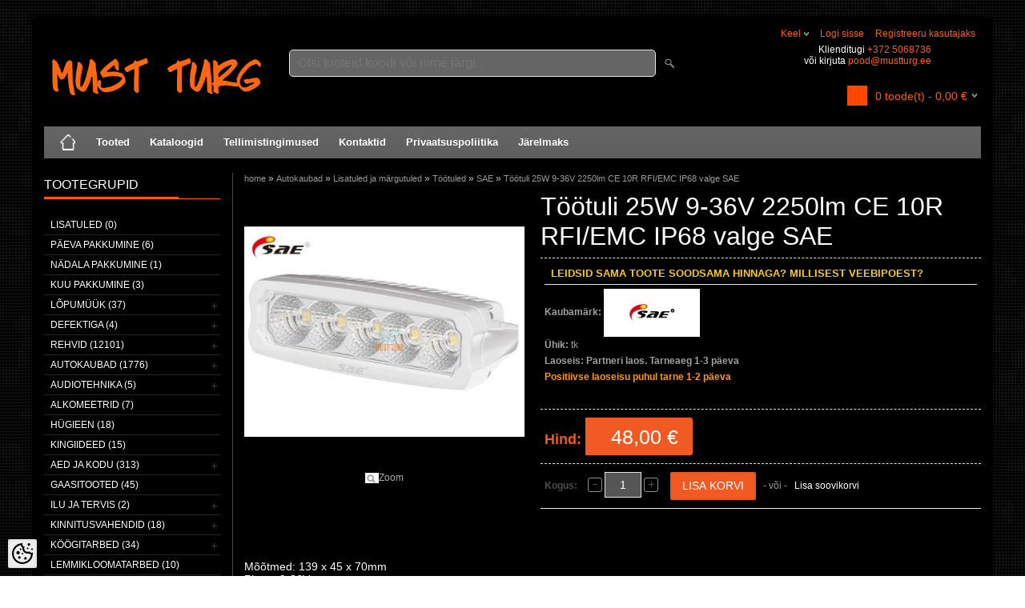

--- FILE ---
content_type: text/html; charset=UTF-8
request_url: https://www.mustturg.ee/et/a/tootuli-25w-9-36v-2250lm-ce-10r-rfi-emc-ip68-valge-sae
body_size: 27161
content:
<!DOCTYPE html>
<html dir="ltr" lang="et">
<head>
<title>Töötuli 25W 9-36V 2250lm CE 10R RFI/EMC IP68 valge SAE @ Must Turg</title>

<meta charset="UTF-8" />
<meta name="keywords" content="meta_must turg, meta_black market, meta_black sales" />
<meta name="description" content="Mõõtmed: 139 x 45 x 70mm Pinge: 9-36V Lumenid: 2250lm Võimsus: 25W Värv: Valge Pistiku tüüp: 2-pin DT Korpuse materjal: Alumiinium Läätse materjal: Polükarbonaat IP klassifikatsioon: IP68 Kirjeldus: 5 x 5W Epistar, lai valgusvihk, 2250lm, CE, ..." />
<meta name="author" content="Must Turg OÜ" />
<meta name="generator" content="ShopRoller.com" />
<meta name="csrf-token" content="6w4BEFmhExjUJXJU61MffvNoFEfzOhq6wH6t08xm" />

<meta property="og:type" content="website" />
<meta property="og:title" content="Töötuli 25W 9-36V 2250lm CE 10R RFI/EMC IP68 valge SAE" />
<meta property="og:image" content="https://www.mustturg.ee/media/must-turg/.product-image/large/product/cdn-old.erply.com/5455-5455_5b66d0303a7e65.52687174_tootuli-1603-300328_large.jpg" />
<meta property="og:url" content="https://www.mustturg.ee/et/a/tootuli-25w-9-36v-2250lm-ce-10r-rfi-emc-ip68-valge-sae" />
<meta property="og:site_name" content="Must Turg OÜ" />
<meta property="og:description" content="Mõõtmed: 139 x 45 x 70mm Pinge: 9-36V Lumenid: 2250lm Võimsus: 25W Värv: Valge Pistiku tüüp: 2-pin DT Korpuse materjal: Alumiinium Läätse materjal: Polükarbonaat IP klassifikatsioon: IP68 Kirjeldus: 5 x 5W Epistar, lai valgusvihk, 2250lm, CE, ..." />

<meta name="HandheldFriendly" content="True" />
<meta name="MobileOptimized" content="320" />
<meta name="viewport" content="width=device-width, initial-scale=1, minimum-scale=1, maximum-scale=1" />

<base href="https://www.mustturg.ee/" />

<link href="https://www.mustturg.ee/media/must-turg/Vajalik/MT.jpg" rel="icon" />

<link rel="stylesheet" href="https://www.mustturg.ee/skin/bigshop/css/all-2922.css" type="text/css" media="screen" />

<script type="text/javascript" src="https://www.mustturg.ee/skin/bigshop/js/all-2922.js"></script>


<style id="tk-theme-configurator-css" type="text/css">
body { background-image:url(https://myshoproller.com/skin/base/backgrounds/45.png); }
body { background-color:#ffffff; }
#content { font-family:Arial,Helvetica,sans-serif; }
#content, .product-info .description, .product-info #wishlist-links a, .product-info .product-attributes-wrap { font-size:12px; }
#content { color:#ffffff; }
h1,h2,h3,h4,h5,h6,.box .box-heading span { font-family:Arial,Helvetica,sans-serif; }
h1,h2,h3,h4,h5,h6 { color:#ffffff; }
#menu,#menu > ul > li > div { background-color:#666666; }
#menu > ul > li > a,#menu > ul > li > div > ul > li > a { color:#ffffff; }
#menu > ul > li:hover > a { background-color:#ff5b0b; }
#menu > ul > li:hover > a,#menu > ul > li ul > li > a:hover { color:#FFFFFF; }
#menu > ul > li > a { font-size:13px; }
#menu > ul > li ul > li > a { font-size:13px; }
.box .box-heading span { color:#ffffff; }
.box .box-heading { font-size:16px; }
.box .box-heading { border-color:#ff5b0b; }
.box .box-heading span { border-color:#ff5b0b; }
.box-category > ul > li > a, .box-category > ul > li > ul > li a { color:#ffffff; }
.box-category a:hover { background-color:#ff5b0b; }
a.button, input.button, button.button, .box-product > div .cart a.button, .box-product > div .cart input.button, .product-grid > div 
											.cart a.button, .product-grid > div .cart input.button, .product-list > div .cart a.button, 
											.product-list > div .cart input.button, .button.gray { background-color:#ff5b0b; }
a.button, input.button, button.button, .box-product > div .cart a.button, .box-product > div .cart input.button, .product-grid > div 
											.cart a.button, .product-grid > div .cart input.button, .product-list > div .cart a.button, 
											.product-list > div .cart input.button, .button.gray { color:#ffffff; }
a.button:hover, input.button:hover, button.button:hover, .box-product > div .cart a.button:hover, .box-product > div .cart input.button:hover, 
											.product-grid > div .cart a.button:hover, .product-grid > div .cart input.button:hover, 
											.product-list > div .cart a.button:hover, .product-list > div .cart input.button:hover { background-color:#7a7a7a; }
a.button:hover, input.button:hover, button.button:hover, .box-product > div .cart a.button:hover, .box-product > div .cart input.button:hover, 
											.product-grid > div .cart a.button:hover, .product-grid > div .cart input.button:hover, 
											.product-list > div .cart a.button:hover, .product-list > div .cart input.button:hover { color:#ffffff; }
.button, input.button, button.button, .box-product > div .cart a.button, .box-product > div .cart input.button, .product-grid > div 
											.cart a.button, .product-grid > div .cart input.button, .product-list > div .cart a.button, 
											.product-list > div .cart input.button, .button.gray { font-size:12px; }
#button-cart { background-color:#F15A23; }
#button-cart { color:#ffffff; }
#button-cart:hover { background-color:#444444; }
#button-cart:hover { color:#ffffff; }
.product-list .price, .product-grid .price { color:#ff5b0b; }
.product-list .price-old, .product-grid .price-old { color:#ff0000; }
.product-list .price, .product-grid .price, .product-list .price-old, .product-grid .price-old { font-size:14px; }
.product-info .price-tag { color:#ffffff; }
.product-info .price-old { color:#ff0000; }
.product-info .price-old { font-size:18px; }
.product-info .price-tag { background-color:#f15a23; }
.product-info .price { color:#f15a23; }
.pagination .links a { background-color:#ffffff; }
.pagination .links a { color:#a3a3a3; }
.pagination .links a { border-color:#eeeeee; }
.pagination .links a:hover { background-color:#ffffff; }
.pagination .links a:hover { color:#ff5b0b; }
.pagination .links a:hover { border-color:#cccccc; }
.pagination .links b { background-color:#f15a23; }
.pagination .links b { color:#ffffff; }
.pagination .links b { border-color:#F15A23; }
#header #cart .heading h4 { background-color:#ff5b0b; }
#header #cart .heading #cart-total, #header #welcome a, #language, #currency, #header .links { color:#ff5b0b; }
#footer { background-color:#383838; }
#footer h3 { color:#acacac; }
#footer .column a { color:#999999; }
#footer .column a:hover { color:#ffffff; }
#powered { color:#999999; }
</style>
<style id="tk-custom-css" type="text/css">
.main-wrapper {
    background: #000;
} 

/* OTSIKAST */
#header #search input {
    background: #656565;
}
	
/* küljeploki divideri värv */
#column-left {
    border-right: 1px solid #464646;
}

#header {
    background: #000;
}
.box-category > ul > li ul li a:hover {
    margin-right: 16px;
    color: #F15A23;
    color: #FFF;
}

.topbar_extra_info p{
    line-height: 120%;
}

#header #cart {
    bottom: 0px;
}

/* Soovikorvi teksti värv */
.product-grid .wishlist a {
    color: rgba(255, 91, 11, 0.6);
}

/* VAATA VEEL teskti värv */
a, a:visited, a b {
    color: #AFAFAF;
}

.product-info .price-tag {
    background: #F15A23 url(https://myshoproller.com/media/must-turg/product/Kujundus/price-tag.png) left top no-repeat;
}

body#tinymce, body#tinymce a {
	color:#000;	
}

#header #welcome .links{
    float: right;	
}

#header #welcome .topbar_extra_info{
    max-width: 195px;
    text-align: right;
	color:#fff;	
}

#header #welcome .topbar_extra_info a{
	float: none;
    margin: 0;
}

#language:hover ul, #currency:hover ul, #header .links:hover ul {
    left: inherit;
    right: 0;
}

#header #cart.active .content {
    display: block;
    background: #000;
    color: #fff;
}

#header #cart.active .content a, #header #cart.active .content a:hover, .mini-cart-info td, .mini-cart-total td {
    color: #fff;
}



#menu {
    border-radius: 0px;
    -webkit-border-radius: 0px;
    -moz-border-radius: 0px;
}

#header #welcome a, #language, #currency {
    text-transform: inherit;
}


.product-grid .name a {
    color: #FFF;
	margin-top: 22px;
}
.product-grid > div {
    background: #191919;
    border: 1px solid #212121;
}

/* Küljemenüü dividerite värv  */
.box-category > ul > li, .list-item > li {
    border-top: 1px solid #252525;
}

#footer {
	background-color: black !important;	
}

#wrap {
	background: black !important;
}

/* Ostukorvi -+ märkide bg  */
.qty a {
    opacity: 0.7;
} 

/* TOOTELEHT */
.product-filter {
    border-bottom: none;
    padding: 5px;
    overflow: auto;
    background-color: #3A3A3A;
}

/* KAUBAMÄRK LAOSEIS tekstid */
.product-info .description {
    color: #A0A0A0;
}

/* KAUBAMÄRK LAOSEIS tekstid */
.product-info .description a {
    color: A0A0A0;
    text-decoration: none;
    font-size: 13px;
}

.product-filter .display {
    color: #FFF;
}

.product-filter .sort {
    float: right;
    color: #fff;
}

select {
    background: #797979;
}

/* Header widget ostukrorv ikoon */

#header #cart .heading h4 {
    background-color: #FF5805;
    background: #FF4703 url('https://myshoproller.com/media/must-turg/product/Kujundus/Shopiing-cart-icon.png');
    background-repeat: no-repeat;
    margin-right: 10px;
    background-size: 25px;
    width: 25px;
    height: 25px;
    margin-top: 8px;
}

#header #cart .heading h4 img {
	display:none;
}

/* Tootevaade wishlist link */

body.tk-product-page #wishlist-links{
	margin-top: 10px;
}

.product-info .cart div > span {
    padding-top: 10px;
}

/* OSTUKORVi tekstiväljad */
body, td, th, input, textarea, select, a {
    font-size: 12px;
    color: #fff;
}

/* INPUT välja tausta värv */
input[type='text'], input[type='password'], textarea {
    background: #565656;
    }

/* INPUT välja teksti värv */
body, td, th, input, textarea, select, a {
    color: #FFF;
}

/* ostukorvi tekst vertical align */
.cart-info tbody .name, .cart-info tbody .model, .cart-info tbody .quantity {
    text-align: left;
    vertical-align: middle;
}
	
/* ostukorvi tekst vertical align */	
.cart-info tbody .price, .cart-info tbody .total {
    text-align: right;
    white-space: nowrap;
    vertical-align: middle !important;
}

/* MINU KONTO form tekstid */
table.form > * > * > td {
    color: #C5C5C5;
}

/* THANK YOU page btn align */
.buttons .left {
    float: left;
    text-align: center;
    margin-left: 50%;
}

body.tk-cart-page .buttons .left{
	margin-left:0;
}

/* AITÄH lehe pealkiri ära */
body.tk-checkout-thank-you-page #content h1 {
	display:none;
}

h1, h2, h3, h4, h5, h6 {
    color: #fff;

}
h2{
    background: #000;
}
</style>

<script type="text/javascript">
if(!Roller) var Roller = {};
Roller.config = new Array();
Roller.config['base_url'] = 'https://www.mustturg.ee/et/';
Roller.config['base_path'] = '/';
Roller.config['cart/addtocart/after_action'] = '1';
Roller.config['skin_url'] = 'https://www.mustturg.ee/skin/bigshop/';
Roller.config['translate-fill_required_fields'] = 'Palun täida kõik kohustuslikud väljad';
Roller.t = {"form_error_fill_required_fields":"Palun t\u00e4ida k\u00f5ik kohustuslikud v\u00e4ljad","cart_error_no_items_selected":"Vali tooted!"}
$(document).ready(function(){

	$('.product-grid .name a').equalHeights();
	
	/* Must turg ühele kategooriale,et avaneks uues aknas */
	$('#column-left ul li.tk-category-321 > a').attr('target','_blank');
	
	//Määrdeained ja keemia -> Bardahl -> Õliotsing margi järgi
	$('#column-left ul li.tk-category-543 > a').attr('target','_blank');
});




</script>


    <script>
        window.dataLayer = window.dataLayer || [];
        function gtag() { dataLayer.push(arguments); }
        gtag('consent', 'default', {
            'ad_user_data': 'denied',
            'ad_personalization': 'denied',
            'ad_storage': 'denied',
            'analytics_storage': 'denied',
            'wait_for_update': 500,
        });
    </script>

    <!-- Google Tag Manager -->
    <script
        type="text/javascript"
    >(function(w,d,s,l,i){w[l]=w[l]||[];w[l].push({'gtm.start':
                new Date().getTime(),event:'gtm.js'});var f=d.getElementsByTagName(s)[0],
            j=d.createElement(s),dl=l!='dataLayer'?'&l='+l:'';j.async=true;j.src=
            'https://www.googletagmanager.com/gtm.js?id='+i+dl;f.parentNode.insertBefore(j,f);
        })(window,document,'script','dataLayer','GTM-WK7SRQS');
    </script>
    <!-- End Google Tag Manager -->

    <script>
        /*
		 *   Called when consent changes. Assumes that consent object contains keys which
		 *   directly correspond to Google consent types.
		 */
        const googleUserConsentListener = function() {
            let consent = this.options;
            gtag('consent', 'update', {
                'ad_user_data': consent.marketing,
                'ad_personalization': consent.marketing,
                'ad_storage': consent.marketing,
                'analytics_storage': consent.analytics
            });
        };

        $('document').ready(function(){
            Roller.Events.on('onUserConsent', googleUserConsentListener);
        });
    </script>

    <!-- Google Tag Manager Events -->
	        <script>
			            dataLayer.push({ecommerce: null});
            dataLayer.push({
                event:'view_item',
                ecommerce: {"currency":"EUR","value":48,"items":[{"item_id":"TT-300328","item_name":"Töötuli 25W 9-36V 2250lm CE 10R RFI\/EMC IP68 valge SAE","item_brand":"SAE","price":48,"discount":0,"item_category":"Autokaubad","item_category2":"Lisatuled ja märgutuled","item_category3":"Töötuled","item_category4":"SAE","item_category5":""}]}            });
			        </script>
	
    <!-- Global Site Tag (gtag.js) - Google Tag Manager Event listeners -->
	        <script>
            let currency = "eur".toUpperCase();
            let shop = "";

            $(document).bind('sr:cart.changed', function(event, options) {
                let categories = [];
                //if product qty is positive then add
                if (!options || options.quantity_added_to_cart <= 0)
                {
                    //no track remove_from_cart
                    return;
                }

                //take product first category path(taxonomy)
                if (options.product_categories.length > 0)
                {
                    let category_parts = options.product_categories[0].split(" > ")
                    if (category_parts.length > 0) {
                        categories = categories.concat(category_parts);
                    }
                }
                dataLayer.push({ecommerce: null});
                dataLayer.push({
                    event: 'add_to_cart',
                    ecommerce:
                        {
                            currency: currency,
                            value: options.product_price * options.quantity_added_to_cart,
                            items:
                                [
                                    {
                                        item_id: options.product_sku,
                                        item_name: options.product_title,
                                        affiliation: shop,
                                        item_brand: options.product_brand,
                                        item_category: categories[0],
                                        item_category2: categories[1],
                                        item_category3: categories[2],
                                        item_category4: categories[3],
                                        item_category5: categories[4],
                                        price: options.product_price,
                                        quantity: options.quantity_added_to_cart
                                    }
                                ]
                        }
                })
            })
        </script>
	

</head>

<body class="browser-chrome browser-chrome-131.0.0.0 tk-language-et_EE page-template-page-2columns_left content-template-content-product tk-product-page">

<div id="fb-root"></div>
<script type="text/plain" data-category="analytics" async defer crossorigin="anonymous" src="https://connect.facebook.net/et_EE/sdk.js#xfbml=1&version=v11.0&appId=386731248061277&autoLogAppEvents=1"></script>

<!-- Google Tag Manager (noscript) -->
<noscript><iframe src="https://www.googletagmanager.com/ns.html?id=GTM-WK7SRQS"
				  height="0" width="0" style="display:none;visibility:hidden"></iframe></noscript>
<!-- End Google Tag Manager (noscript) -->

<div class="main-wrapper">

	<div id="header">
		<div id="welcome">

		<form action="#" method="post">
<div id="language">
	Keel	<ul>
	
		<li>
			<a href="https://www.mustturg.ee/et" title="Eesti keel">
				<img src="https://www.mustturg.ee/skin/bigshop/image/flags/et.png" alt="Eesti keel">
				Eesti keel			</a>
		</li>

	
		<li>
			<a href="https://www.mustturg.ee/en" title="English">
				<img src="https://www.mustturg.ee/skin/bigshop/image/flags/en.png" alt="English">
				English			</a>
		</li>

		</ul>
</div>
</form>

		
				<a href="https://www.mustturg.ee/et/login">Logi sisse</a>
	
				<a href="https://www.mustturg.ee/et/account/register">Registreeru kasutajaks</a>        
	
	

	<br>
	<div class="topbar_extra_info">
	
		
					
				
		
			<p style="text-align: right;">Klienditugi <a href="tel:+372%205068736">+372 5068736</a><br>või kirjuta <a href="mailto:pood@mustturg.ee">pood@mustturg.ee</a></p>
		
				
	
		
	</div>

</div>



<div id="header-content-block"></div>

<div id="logo"><a href="https://www.mustturg.ee/et/home">
			<img src="https://www.mustturg.ee/media/must-turg/must turg razing.png" alt="Must Turg OÜ" />
	</a></div>

<div id="search"><form id="searchForm" action="https://www.mustturg.ee/et/search" method="get">
			<input type="hidden" name="page" value="1" />
	<input type="hidden" name="q" value="" />
</form>

<div class="button-search"></div>
<input type="text" id="filter_name" name="filter_name" value="" placeholder="Otsi tooteid koodi või nime järgi..." onClick="this.select();" onKeyDown="this.style.color = '#333';" class="search-autocomplete" />
</div>

		<div id="cart" class="">
		<div class="heading" onclick="window.location='https://www.mustturg.ee/et/cart'">
			<h4><img width="32" height="32" alt="" src="https://www.mustturg.ee/skin/bigshop/image/cart-bg.png"></h4>
			<a><span id="cart-total">
				<span id="cart_total_qty">0</span> toode(t) - 
				<span id="cart_total_sum">0,00</span> €
			</span></a>
		</div>
		<div class="content"></div>
	</div>
	</div>

		<div id="menu">
			<span>Menüü</span>
	<ul>

						<li class="home" style="z-index:1100;">
			<a href="https://www.mustturg.ee/et/home"><span>home</span></a>
		</li>
		
						<li style="z-index:1099;">
			<a href="https://www.mustturg.ee/et/category">Tooted</a>
		</li>
		
				
						<li class="tk-cms-page-7 tk-cms-page-kataloogid" style="z-index:1097;">
			<a href="https://www.mustturg.ee/et/p/kataloogid">Kataloogid</a>
			
		</li>
				<li class="tk-cms-page-2 tk-cms-page-tellimistingimused" style="z-index:1097;">
			<a href="https://www.mustturg.ee/et/p/tellimistingimused">Tellimistingimused</a>
			
		</li>
				<li class="tk-cms-page-3 tk-cms-page-kontaktid" style="z-index:1097;">
			<a href="https://www.mustturg.ee/et/p/kontaktid">Kontaktid</a>
			
		</li>
				<li class="tk-cms-page-5 tk-cms-page-privaatsuspoliitika" style="z-index:1097;">
			<a href="https://www.mustturg.ee/et/p/privaatsuspoliitika">Privaatsuspoliitika</a>
			
		</li>
				<li class="tk-cms-page-6 tk-cms-page-jarelmaks" style="z-index:1097;">
			<a href="https://www.mustturg.ee/et/p/jarelmaks">Järelmaks</a>
			
		</li>
		
	</ul>
	</div>
	<div id="container">

				<div id="notification">
					</div>

				<div id="column-left">

						
<div class="box category">
	<div class="box-heading"><span>Tootegrupid</span></div>
	<div class="box-content box-category">
		<ul id="custom_accordion">

						
		
		
		<li class="level_0 tk-category-902">
			<a class="nochild " href="https://www.mustturg.ee/et/c/lisatuled-1">Lisatuled (0)</a>
		</li>

			
		
		<li class="level_0 tk-category-502">
			<a class="nochild " href="https://www.mustturg.ee/et/c/paeva-pakkumine">Päeva pakkumine (6)</a>
		</li>

			
		
		<li class="level_0 tk-category-501">
			<a class="nochild " href="https://www.mustturg.ee/et/c/nadala-pakkumine">Nädala pakkumine (1)</a>
		</li>

			
		
		<li class="level_0 tk-category-510">
			<a class="nochild " href="https://www.mustturg.ee/et/c/kuu-pakkumine">Kuu pakkumine (3)</a>
		</li>

			
		
		<li class="level_0 tk-category-720">
			<a class="cuuchild " href="https://www.mustturg.ee/et/c/lopumuuk">LÕPUMÜÜK (37)</a> <span class="down"></span>
			<ul>
												
		
		
		<li class="level_1 tk-category-900">
			<a class="nochild " href="https://www.mustturg.ee/et/c/rehvide-lopumuuk">Rehvide lõpumüük (0)</a>
		</li>

				</ul>
		</li>

				
		
		<li class="level_0 tk-category-377">
			<a class="cuuchild " href="https://www.mustturg.ee/et/c/defektiga">Defektiga (4)</a> <span class="down"></span>
			<ul>
												
		
		
		<li class="level_1 tk-category-268">
			<a class="nochild " href="https://www.mustturg.ee/et/c/defektiga-pakendid">Defektiga pakendid (0)</a>
		</li>

			
		
		<li class="level_1 tk-category-378">
			<a class="nochild " href="https://www.mustturg.ee/et/c/defektiga-tooted">Defektiga tooted (2)</a>
		</li>

			
		
		<li class="level_1 tk-category-271">
			<a class="nochild " href="https://www.mustturg.ee/et/c/pakend-puudub">Pakend puudub (2)</a>
		</li>

				</ul>
		</li>

				
		
		<li class="level_0 tk-category-25">
			<a class="cuuchild " href="https://www.mustturg.ee/et/c/rehvid">Rehvid (12101)</a> <span class="down"></span>
			<ul>
												
		
		
		<li class="level_1 tk-category-875">
			<a class="cuuchild " href="https://www.mustturg.ee/et/c/rehvid-tarneajaga-2-3-paevaga">Rehvid tarneajaga 2-3 päevaga (11209)</a> <span class="down"></span>
			<ul>
												
		
		
		<li class="level_2 tk-category-880">
			<a class="nochild " href="https://www.mustturg.ee/et/c/soiduautod">Sõiduautod (5137)</a>
		</li>

			
		
		<li class="level_2 tk-category-879">
			<a class="nochild " href="https://www.mustturg.ee/et/c/kaubikud">Kaubikud (571)</a>
		</li>

			
		
		<li class="level_2 tk-category-876">
			<a class="nochild " href="https://www.mustturg.ee/et/c/moto-1">Moto (374)</a>
		</li>

			
		
		<li class="level_2 tk-category-877">
			<a class="nochild " href="https://www.mustturg.ee/et/c/atv">ATV (22)</a>
		</li>

			
		
		<li class="level_2 tk-category-881">
			<a class="nochild " href="https://www.mustturg.ee/et/c/veoautod">Veoautod (242)</a>
		</li>

			
		
		<li class="level_2 tk-category-882">
			<a class="nochild " href="https://www.mustturg.ee/et/c/traktor">Traktor (64)</a>
		</li>

			
		
		<li class="level_2 tk-category-878">
			<a class="nochild " href="https://www.mustturg.ee/et/c/veljed-1">Veljed (2014)</a>
		</li>

			
		
		<li class="level_2 tk-category-898">
			<a class="nochild " href="https://www.mustturg.ee/et/c/varurattad">Varurattad (79)</a>
		</li>

				</ul>
		</li>

				
		
		<li class="level_1 tk-category-901">
			<a class="nochild " href="https://www.mustturg.ee/et/c/rehvide-lopumuuk-1">Rehvide lõpumüük (163)</a>
		</li>

			
		
		<li class="level_1 tk-category-658">
			<a class="nochild " href="https://www.mustturg.ee/et/c/maastiku-rehvid">Maastiku rehvid (10)</a>
		</li>

			
		
		<li class="level_1 tk-category-34">
			<a class="cuuchild " href="https://www.mustturg.ee/et/c/soiduauto">Sõiduauto (481)</a> <span class="down"></span>
			<ul>
												
		
		
		<li class="level_2 tk-category-411">
			<a class="cuuchild " href="https://www.mustturg.ee/et/c/suverehvid">Suverehvid (263)</a> <span class="down"></span>
			<ul>
												
		
		
		<li class="level_3 tk-category-51">
			<a class="nochild " href="https://www.mustturg.ee/et/c/r12">R12 (0)</a>
		</li>

			
		
		<li class="level_3 tk-category-52">
			<a class="nochild " href="https://www.mustturg.ee/et/c/r13">R13 (3)</a>
		</li>

			
		
		<li class="level_3 tk-category-53">
			<a class="nochild " href="https://www.mustturg.ee/et/c/r14">R14 (7)</a>
		</li>

			
		
		<li class="level_3 tk-category-54">
			<a class="nochild " href="https://www.mustturg.ee/et/c/r15">R15 (22)</a>
		</li>

			
		
		<li class="level_3 tk-category-55">
			<a class="nochild " href="https://www.mustturg.ee/et/c/r16">R16 (34)</a>
		</li>

			
		
		<li class="level_3 tk-category-56">
			<a class="nochild " href="https://www.mustturg.ee/et/c/r17">R17 (42)</a>
		</li>

			
		
		<li class="level_3 tk-category-57">
			<a class="nochild " href="https://www.mustturg.ee/et/c/r18">R18 (50)</a>
		</li>

			
		
		<li class="level_3 tk-category-58">
			<a class="nochild " href="https://www.mustturg.ee/et/c/r19">R19 (41)</a>
		</li>

			
		
		<li class="level_3 tk-category-59">
			<a class="nochild " href="https://www.mustturg.ee/et/c/r20">R20 (32)</a>
		</li>

			
		
		<li class="level_3 tk-category-60">
			<a class="nochild " href="https://www.mustturg.ee/et/c/r21">R21 (17)</a>
		</li>

			
		
		<li class="level_3 tk-category-509">
			<a class="nochild " href="https://www.mustturg.ee/et/c/r22">R22 (12)</a>
		</li>

			
		
		<li class="level_3 tk-category-825">
			<a class="nochild " href="https://www.mustturg.ee/et/c/r23">R23 (3)</a>
		</li>

				</ul>
		</li>

				
		
		<li class="level_2 tk-category-412">
			<a class="cuuchild " href="https://www.mustturg.ee/et/c/talverehvid">Talverehvid (218)</a> <span class="down"></span>
			<ul>
												
		
		
		<li class="level_3 tk-category-414">
			<a class="nochild " href="https://www.mustturg.ee/et/c/r13-6842">R13 (1)</a>
		</li>

			
		
		<li class="level_3 tk-category-415">
			<a class="nochild " href="https://www.mustturg.ee/et/c/r14-32057">R14 (6)</a>
		</li>

			
		
		<li class="level_3 tk-category-416">
			<a class="nochild " href="https://www.mustturg.ee/et/c/r15-31576">R15 (18)</a>
		</li>

			
		
		<li class="level_3 tk-category-417">
			<a class="nochild " href="https://www.mustturg.ee/et/c/r16-31571">R16 (41)</a>
		</li>

			
		
		<li class="level_3 tk-category-418">
			<a class="nochild " href="https://www.mustturg.ee/et/c/r17-21087">R17 (58)</a>
		</li>

			
		
		<li class="level_3 tk-category-419">
			<a class="nochild " href="https://www.mustturg.ee/et/c/r18-15182">R18 (46)</a>
		</li>

			
		
		<li class="level_3 tk-category-420">
			<a class="nochild " href="https://www.mustturg.ee/et/c/r19-15182">R19 (18)</a>
		</li>

			
		
		<li class="level_3 tk-category-421">
			<a class="nochild " href="https://www.mustturg.ee/et/c/r20-15180">R20 (15)</a>
		</li>

			
		
		<li class="level_3 tk-category-643">
			<a class="nochild " href="https://www.mustturg.ee/et/c/r21-10723">R21 (7)</a>
		</li>

			
		
		<li class="level_3 tk-category-726">
			<a class="nochild " href="https://www.mustturg.ee/et/c/r22-1">R22 (7)</a>
		</li>

			
		
		<li class="level_3 tk-category-828">
			<a class="nochild " href="https://www.mustturg.ee/et/c/r23-1">R23 (1)</a>
		</li>

				</ul>
		</li>

					</ul>
		</li>

				
		
		<li class="level_1 tk-category-235">
			<a class="cuuchild " href="https://www.mustturg.ee/et/c/kaubik">Kaubik (101)</a> <span class="down"></span>
			<ul>
												
		
		
		<li class="level_2 tk-category-422">
			<a class="cuuchild " href="https://www.mustturg.ee/et/c/suverehvid-4444">Suverehvid (40)</a> <span class="down"></span>
			<ul>
												
		
		
		<li class="level_3 tk-category-519">
			<a class="nochild " href="https://www.mustturg.ee/et/c/r12-13075">R12 (1)</a>
		</li>

			
		
		<li class="level_3 tk-category-520">
			<a class="nochild " href="https://www.mustturg.ee/et/c/r13-6843">R13 (2)</a>
		</li>

			
		
		<li class="level_3 tk-category-521">
			<a class="nochild " href="https://www.mustturg.ee/et/c/r14-32058">R14 (3)</a>
		</li>

			
		
		<li class="level_3 tk-category-236">
			<a class="nochild " href="https://www.mustturg.ee/et/c/r15-31577">R15 (7)</a>
		</li>

			
		
		<li class="level_3 tk-category-237">
			<a class="nochild " href="https://www.mustturg.ee/et/c/r16-31572">R16 (26)</a>
		</li>

			
		
		<li class="level_3 tk-category-706">
			<a class="nochild " href="https://www.mustturg.ee/et/c/r17-21091">R17 (1)</a>
		</li>

				</ul>
		</li>

				
		
		<li class="level_2 tk-category-423">
			<a class="cuuchild " href="https://www.mustturg.ee/et/c/talverehvid-4442">Talverehvid (61)</a> <span class="down"></span>
			<ul>
												
		
		
		<li class="level_3 tk-category-696">
			<a class="nochild " href="https://www.mustturg.ee/et/c/r13c">R13C (1)</a>
		</li>

			
		
		<li class="level_3 tk-category-424">
			<a class="nochild " href="https://www.mustturg.ee/et/c/r14c">R14C (3)</a>
		</li>

			
		
		<li class="level_3 tk-category-425">
			<a class="nochild " href="https://www.mustturg.ee/et/c/r15c">R15C (12)</a>
		</li>

			
		
		<li class="level_3 tk-category-426">
			<a class="nochild " href="https://www.mustturg.ee/et/c/r16c">R16C (43)</a>
		</li>

			
		
		<li class="level_3 tk-category-640">
			<a class="nochild " href="https://www.mustturg.ee/et/c/r17c">R17C (2)</a>
		</li>

				</ul>
		</li>

					</ul>
		</li>

				
		
		<li class="level_1 tk-category-80">
			<a class="cuuchild " href="https://www.mustturg.ee/et/c/moto-rehvid">MOTO rehvid (220)</a> <span class="down"></span>
			<ul>
												
		
		
		<li class="level_2 tk-category-341">
			<a class="nochild " href="https://www.mustturg.ee/et/c/r5">R5 (0)</a>
		</li>

			
		
		<li class="level_2 tk-category-671">
			<a class="nochild " href="https://www.mustturg.ee/et/c/r6">R6 (3)</a>
		</li>

			
		
		<li class="level_2 tk-category-342">
			<a class="nochild " href="https://www.mustturg.ee/et/c/r7">R7 (6)</a>
		</li>

			
		
		<li class="level_2 tk-category-343">
			<a class="nochild " href="https://www.mustturg.ee/et/c/r8">R8 (29)</a>
		</li>

			
		
		<li class="level_2 tk-category-344">
			<a class="nochild " href="https://www.mustturg.ee/et/c/r9">R9 (11)</a>
		</li>

			
		
		<li class="level_2 tk-category-669">
			<a class="nochild " href="https://www.mustturg.ee/et/c/r10">R10 (18)</a>
		</li>

			
		
		<li class="level_2 tk-category-742">
			<a class="nochild " href="https://www.mustturg.ee/et/c/r11">R11 (1)</a>
		</li>

			
		
		<li class="level_2 tk-category-81">
			<a class="nochild " href="https://www.mustturg.ee/et/c/r12-13076">R12 (74)</a>
		</li>

			
		
		<li class="level_2 tk-category-670">
			<a class="nochild " href="https://www.mustturg.ee/et/c/r13-6844">R13 (3)</a>
		</li>

			
		
		<li class="level_2 tk-category-82">
			<a class="nochild " href="https://www.mustturg.ee/et/c/r14-32062">R14 (31)</a>
		</li>

			
		
		<li class="level_2 tk-category-827">
			<a class="nochild " href="https://www.mustturg.ee/et/c/r16-31576">R16 (2)</a>
		</li>

			
		
		<li class="level_2 tk-category-345">
			<a class="nochild " href="https://www.mustturg.ee/et/c/r17-21089">R17 (29)</a>
		</li>

			
		
		<li class="level_2 tk-category-701">
			<a class="nochild " href="https://www.mustturg.ee/et/c/r18-15184">R18 (3)</a>
		</li>

			
		
		<li class="level_2 tk-category-713">
			<a class="nochild " href="https://www.mustturg.ee/et/c/r19-15184">R19 (8)</a>
		</li>

			
		
		<li class="level_2 tk-category-83">
			<a class="nochild " href="https://www.mustturg.ee/et/c/r21-10722">R21 (2)</a>
		</li>

				</ul>
		</li>

				
		
		<li class="level_1 tk-category-35">
			<a class="cuuchild " href="https://www.mustturg.ee/et/c/veoauto">Veoauto (12)</a> <span class="down"></span>
			<ul>
												
		
		
		<li class="level_2 tk-category-505">
			<a class="nochild " href="https://www.mustturg.ee/et/c/r17.5">R17.5 (3)</a>
		</li>

			
		
		<li class="level_2 tk-category-363">
			<a class="nochild " href="https://www.mustturg.ee/et/c/r19.5">R19.5 (2)</a>
		</li>

			
		
		<li class="level_2 tk-category-364">
			<a class="nochild " href="https://www.mustturg.ee/et/c/r22.5">R22.5 (7)</a>
		</li>

				</ul>
		</li>

				
		
		<li class="level_1 tk-category-400">
			<a class="cuuchild " href="https://www.mustturg.ee/et/c/toostusrehvid">Tööstusrehvid (27)</a> <span class="down"></span>
			<ul>
												
		
		
		<li class="level_2 tk-category-885">
			<a class="nochild " href="https://www.mustturg.ee/et/c/r10-1">R10 (2)</a>
		</li>

			
		
		<li class="level_2 tk-category-886">
			<a class="nochild " href="https://www.mustturg.ee/et/c/r12-13077">R12 (16)</a>
		</li>

			
		
		<li class="level_2 tk-category-887">
			<a class="nochild " href="https://www.mustturg.ee/et/c/r15-31581">R15 (0)</a>
		</li>

			
		
		<li class="level_2 tk-category-830">
			<a class="nochild " href="https://www.mustturg.ee/et/c/r15.3">R15.3 (1)</a>
		</li>

			
		
		<li class="level_2 tk-category-893">
			<a class="nochild " href="https://www.mustturg.ee/et/c/r17-21092">R17 (3)</a>
		</li>

			
		
		<li class="level_2 tk-category-894">
			<a class="nochild " href="https://www.mustturg.ee/et/c/r24">R24 (1)</a>
		</li>

			
		
		<li class="level_2 tk-category-401">
			<a class="nochild " href="https://www.mustturg.ee/et/c/r28">R28 (1)</a>
		</li>

			
		
		<li class="level_2 tk-category-709">
			<a class="nochild " href="https://www.mustturg.ee/et/c/r30">R30 (0)</a>
		</li>

			
		
		<li class="level_2 tk-category-710">
			<a class="nochild " href="https://www.mustturg.ee/et/c/r34">R34 (0)</a>
		</li>

			
		
		<li class="level_2 tk-category-711">
			<a class="nochild " href="https://www.mustturg.ee/et/c/r38">R38 (2)</a>
		</li>

				</ul>
		</li>

				
		
		<li class="level_1 tk-category-148">
			<a class="cuuchild " href="https://www.mustturg.ee/et/c/veljed">Veljed (12)</a> <span class="down"></span>
			<ul>
												
		
		
		<li class="level_2 tk-category-327">
			<a class="nochild " href="https://www.mustturg.ee/et/c/r14-32060">R14 (0)</a>
		</li>

			
		
		<li class="level_2 tk-category-149">
			<a class="nochild " href="https://www.mustturg.ee/et/c/r15-31579">R15 (0)</a>
		</li>

			
		
		<li class="level_2 tk-category-150">
			<a class="nochild " href="https://www.mustturg.ee/et/c/r16-31574">R16 (1)</a>
		</li>

			
		
		<li class="level_2 tk-category-151">
			<a class="nochild " href="https://www.mustturg.ee/et/c/r17-21088">R17 (1)</a>
		</li>

			
		
		<li class="level_2 tk-category-152">
			<a class="nochild " href="https://www.mustturg.ee/et/c/r18-15183">R18 (0)</a>
		</li>

			
		
		<li class="level_2 tk-category-153">
			<a class="nochild " href="https://www.mustturg.ee/et/c/r19-15183">R19 (1)</a>
		</li>

			
		
		<li class="level_2 tk-category-445">
			<a class="nochild " href="https://www.mustturg.ee/et/c/r19-5-42089">R19,5 (1)</a>
		</li>

			
		
		<li class="level_2 tk-category-154">
			<a class="nochild " href="https://www.mustturg.ee/et/c/r20-15181">R20 (1)</a>
		</li>

			
		
		<li class="level_2 tk-category-444">
			<a class="nochild " href="https://www.mustturg.ee/et/c/r22-5-35370">R22,5 (1)</a>
		</li>

			
		
		<li class="level_2 tk-category-437">
			<a class="cuuchild " href="https://www.mustturg.ee/et/c/ilukilbid">Ilukilbid (6)</a> <span class="down"></span>
			<ul>
												
		
		
		<li class="level_3 tk-category-438">
			<a class="nochild " href="https://www.mustturg.ee/et/c/r14-32061">R14 (1)</a>
		</li>

			
		
		<li class="level_3 tk-category-439">
			<a class="nochild " href="https://www.mustturg.ee/et/c/r15-31580">R15 (2)</a>
		</li>

			
		
		<li class="level_3 tk-category-440">
			<a class="nochild " href="https://www.mustturg.ee/et/c/r16-31575">R16 (3)</a>
		</li>

				</ul>
		</li>

					</ul>
		</li>

				
		
		<li class="level_1 tk-category-719">
			<a class="nochild " href="https://www.mustturg.ee/et/c/murutraktori-rehvid">Murutraktori rehvid (24)</a>
		</li>

			
		
		<li class="level_1 tk-category-551">
			<a class="nochild " href="https://www.mustturg.ee/et/c/rehvikotid-ja-tarvikud">Rehvikotid ja tarvikud (8)</a>
		</li>

			
		
		<li class="level_1 tk-category-831">
			<a class="nochild " href="https://www.mustturg.ee/et/c/jaanaastud">Jäänaastud (6)</a>
		</li>

				</ul>
		</li>

				
		
		<li class="level_0 tk-category-11">
			<a class="cuuchild " href="https://www.mustturg.ee/et/c/autokaubad">Autokaubad (1776)</a> <span class="down"></span>
			<ul>
												
		
		
		<li class="level_1 tk-category-899">
			<a class="nochild " href="https://www.mustturg.ee/et/c/bmw-stuff">BMW stuff (6)</a>
		</li>

			
		
		<li class="level_1 tk-category-823">
			<a class="nochild " href="https://www.mustturg.ee/et/c/kataloogid">Kataloogid (3)</a>
		</li>

			
		
		<li class="level_1 tk-category-218">
			<a class="cuuchild " href="https://www.mustturg.ee/et/c/lisatuled-ja-margutuled">Lisatuled ja märgutuled (848)</a> <span class="down"></span>
			<ul>
												
		
		
		<li class="level_2 tk-category-15">
			<a class="cuuchild " href="https://www.mustturg.ee/et/c/autopirnid">Autopirnid (39)</a> <span class="down"></span>
			<ul>
												
		
		
		<li class="level_3 tk-category-824">
			<a class="nochild " href="https://www.mustturg.ee/et/c/led">LED (10)</a>
		</li>

			
		
		<li class="level_3 tk-category-821">
			<a class="nochild " href="https://www.mustturg.ee/et/c/xenon-led">Xenon LED (5)</a>
		</li>

				</ul>
		</li>

				
		
		<li class="level_2 tk-category-238">
			<a class="cuuchild " href="https://www.mustturg.ee/et/c/kaugtuled">Kaugtuled (340)</a> <span class="down"></span>
			<ul>
												
		
		
		<li class="level_3 tk-category-835">
			<a class="nochild " href="https://www.mustturg.ee/et/c/c-bright">C-Bright (4)</a>
		</li>

			
		
		<li class="level_3 tk-category-836">
			<a class="nochild " href="https://www.mustturg.ee/et/c/hella">Hella (26)</a>
		</li>

			
		
		<li class="level_3 tk-category-832">
			<a class="cuuchild " href="https://www.mustturg.ee/et/c/lazer">Lazer (116)</a> <span class="down"></span>
			<ul>
												
		
		
		<li class="level_4 tk-category-842">
			<a class="nochild " href="https://www.mustturg.ee/et/c/air">AIR (0)</a>
		</li>

			
		
		<li class="level_4 tk-category-843">
			<a class="nochild " href="https://www.mustturg.ee/et/c/glide">GLIDE (4)</a>
		</li>

			
		
		<li class="level_4 tk-category-844">
			<a class="nochild " href="https://www.mustturg.ee/et/c/linear">LINEAR (17)</a>
		</li>

			
		
		<li class="level_4 tk-category-845">
			<a class="nochild " href="https://www.mustturg.ee/et/c/triple-r">TRIPLE-R (41)</a>
		</li>

			
		
		<li class="level_4 tk-category-846">
			<a class="nochild " href="https://www.mustturg.ee/et/c/sentinel">SENTINEL (8)</a>
		</li>

			
		
		<li class="level_4 tk-category-847">
			<a class="nochild " href="https://www.mustturg.ee/et/c/st-t-evolution">ST/T EVOLUTION (12)</a>
		</li>

			
		
		<li class="level_4 tk-category-851">
			<a class="nochild " href="https://www.mustturg.ee/et/c/carbon-series">CARBON SERIES (1)</a>
		</li>

			
		
		<li class="level_4 tk-category-848">
			<a class="nochild " href="https://www.mustturg.ee/et/c/rp-series">RP SERIES (0)</a>
		</li>

			
		
		<li class="level_4 tk-category-849">
			<a class="nochild " href="https://www.mustturg.ee/et/c/utility-series">UTILITY SERIES (5)</a>
		</li>

			
		
		<li class="level_4 tk-category-850">
			<a class="nochild " href="https://www.mustturg.ee/et/c/lisatulede-tarvikud-1">Lisatulede tarvikud (28)</a>
		</li>

				</ul>
		</li>

				
		
		<li class="level_3 tk-category-833">
			<a class="nochild " href="https://www.mustturg.ee/et/c/optibeam">Optibeam (31)</a>
		</li>

			
		
		<li class="level_3 tk-category-837">
			<a class="nochild " href="https://www.mustturg.ee/et/c/osram">Osram (10)</a>
		</li>

			
		
		<li class="level_3 tk-category-834">
			<a class="nochild " href="https://www.mustturg.ee/et/c/philips">Philips (15)</a>
		</li>

			
		
		<li class="level_3 tk-category-838">
			<a class="nochild " href="https://www.mustturg.ee/et/c/seeker">Seeker (13)</a>
		</li>

			
		
		<li class="level_3 tk-category-839">
			<a class="nochild " href="https://www.mustturg.ee/et/c/strands">Strands (56)</a>
		</li>

			
		
		<li class="level_3 tk-category-840">
			<a class="nochild " href="https://www.mustturg.ee/et/c/w-light">W-Light (29)</a>
		</li>

			
		
		<li class="level_3 tk-category-841">
			<a class="nochild " href="https://www.mustturg.ee/et/c/x-vision">X-Vision (17)</a>
		</li>

			
		
		<li class="level_3 tk-category-785">
			<a class="nochild " href="https://www.mustturg.ee/et/c/umarad-lisatuled">Ümarad lisatuled (37)</a>
		</li>

				</ul>
		</li>

				
		
		<li class="level_2 tk-category-663">
			<a class="cuuchild " href="https://www.mustturg.ee/et/c/juhtmed-ja-lulitid">Juhtmed ja lülitid (56)</a> <span class="down"></span>
			<ul>
												
		
		
		<li class="level_3 tk-category-861">
			<a class="nochild " href="https://www.mustturg.ee/et/c/juhtmesari">Juhtmesari (9)</a>
		</li>

			
		
		<li class="level_3 tk-category-862">
			<a class="nochild " href="https://www.mustturg.ee/et/c/juhtmesari-dt2">Juhtmesari DT2 (15)</a>
		</li>

			
		
		<li class="level_3 tk-category-863">
			<a class="nochild " href="https://www.mustturg.ee/et/c/juhtmesari-dt3">Juhtmesari DT3 (7)</a>
		</li>

			
		
		<li class="level_3 tk-category-864">
			<a class="nochild " href="https://www.mustturg.ee/et/c/juhtmesari-dt4">Juhtmesari DT4 (10)</a>
		</li>

			
		
		<li class="level_3 tk-category-865">
			<a class="nochild " href="https://www.mustturg.ee/et/c/juhtmesari-dt6">Juhtmesari DT6 (1)</a>
		</li>

			
		
		<li class="level_3 tk-category-867">
			<a class="nochild " href="https://www.mustturg.ee/et/c/juhtmesari-dtp2">Juhtmesari DTP2 (4)</a>
		</li>

			
		
		<li class="level_3 tk-category-868">
			<a class="nochild " href="https://www.mustturg.ee/et/c/juhtmesari-dtp4">Juhtmesari DTP4 (3)</a>
		</li>

			
		
		<li class="level_3 tk-category-866">
			<a class="nochild " href="https://www.mustturg.ee/et/c/lulitid">Lülitid (6)</a>
		</li>

				</ul>
		</li>

				
		
		<li class="level_2 tk-category-234">
			<a class="nochild " href="https://www.mustturg.ee/et/c/lisatulede-tarvikud">Lisatulede tarvikud (45)</a>
		</li>

			
		
		<li class="level_2 tk-category-443">
			<a class="nochild " href="https://www.mustturg.ee/et/c/udu-ja-paevasoidutuled">Udu ja päevasõidutuled (18)</a>
		</li>

			
		
		<li class="level_2 tk-category-211">
			<a class="cuuchild " href="https://www.mustturg.ee/et/c/tootuled">Töötuled (207)</a> <span class="down"></span>
			<ul>
												
		
		
		<li class="level_3 tk-category-852">
			<a class="nochild " href="https://www.mustturg.ee/et/c/bullboy">Bullboy (53)</a>
		</li>

			
		
		<li class="level_3 tk-category-853">
			<a class="nochild " href="https://www.mustturg.ee/et/c/bullpro">Bullpro (29)</a>
		</li>

			
		
		<li class="level_3 tk-category-854">
			<a class="nochild " href="https://www.mustturg.ee/et/c/hella-1">Hella (5)</a>
		</li>

			
		
		<li class="level_3 tk-category-855">
			<a class="nochild " href="https://www.mustturg.ee/et/c/ocean-vision">Ocean Vision (11)</a>
		</li>

			
		
		<li class="level_3 tk-category-856">
			<a class="nochild " href="https://www.mustturg.ee/et/c/optibeam-1">Optibeam (17)</a>
		</li>

			
		
		<li class="level_3 tk-category-857">
			<a class="nochild " href="https://www.mustturg.ee/et/c/osram-1">Osram (3)</a>
		</li>

			
		
		<li class="level_3 tk-category-858">
			<a class="nochild " href="https://www.mustturg.ee/et/c/sae">SAE (24)</a>
		</li>

			
		
		<li class="level_3 tk-category-859">
			<a class="nochild " href="https://www.mustturg.ee/et/c/strands-1">Strands (33)</a>
		</li>

			
		
		<li class="level_3 tk-category-860">
			<a class="nochild " href="https://www.mustturg.ee/et/c/noname">NoName (24)</a>
		</li>

				</ul>
		</li>

				
		
		<li class="level_2 tk-category-431">
			<a class="nochild " href="https://www.mustturg.ee/et/c/margutuled-4238">Märgutuled (60)</a>
		</li>

			
		
		<li class="level_2 tk-category-430">
			<a class="nochild " href="https://www.mustturg.ee/et/c/led-valgusribad">Led valgusribad (31)</a>
		</li>

			
		
		<li class="level_2 tk-category-434">
			<a class="cuuchild " href="https://www.mustturg.ee/et/c/vilkurid">Vilkurid (121)</a> <span class="down"></span>
			<ul>
												
		
		
		<li class="level_3 tk-category-754">
			<a class="nochild " href="https://www.mustturg.ee/et/c/paneel-vilkurid">Paneel vilkurid (26)</a>
		</li>

			
		
		<li class="level_3 tk-category-755">
			<a class="nochild " href="https://www.mustturg.ee/et/c/pindvilkurid">Pindvilkurid (57)</a>
		</li>

			
		
		<li class="level_3 tk-category-756">
			<a class="nochild " href="https://www.mustturg.ee/et/c/klassikalised-vilkurid">Klassikalised vilkurid (9)</a>
		</li>

			
		
		<li class="level_3 tk-category-757">
			<a class="nochild " href="https://www.mustturg.ee/et/c/vilkuritega-lisatuled">Vilkuritega lisatuled (16)</a>
		</li>

				</ul>
		</li>

					</ul>
		</li>

				
		
		<li class="level_1 tk-category-259">
			<a class="cuuchild " href="https://www.mustturg.ee/et/c/autoakud-ja-laadimisjaamad">Autoakud ja laadimisjaamad (225)</a> <span class="down"></span>
			<ul>
												
		
		
		<li class="level_2 tk-category-113">
			<a class="nochild " href="https://www.mustturg.ee/et/c/akulaadijad-ja-boosterid-1">Akulaadijad ja boosterid (78)</a>
		</li>

			
		
		<li class="level_2 tk-category-605">
			<a class="nochild " href="https://www.mustturg.ee/et/c/elektriauto-laadijad-ja-kaablid">Elektriauto laadijad ja kaablid (12)</a>
		</li>

			
		
		<li class="level_2 tk-category-815">
			<a class="nochild " href="https://www.mustturg.ee/et/c/elektriauto-akud">Elektriauto akud (5)</a>
		</li>

			
		
		<li class="level_2 tk-category-360">
			<a class="nochild " href="https://www.mustturg.ee/et/c/euroopa">Euroopa (87)</a>
		</li>

			
		
		<li class="level_2 tk-category-361">
			<a class="nochild " href="https://www.mustturg.ee/et/c/usa">USA (3)</a>
		</li>

			
		
		<li class="level_2 tk-category-826">
			<a class="nochild " href="https://www.mustturg.ee/et/c/karavani-ja-paadi-akud">Karavani ja paadi akud (6)</a>
		</li>

			
		
		<li class="level_2 tk-category-260">
			<a class="nochild " href="https://www.mustturg.ee/et/c/veoauto-akud">Veoauto akud (12)</a>
		</li>

			
		
		<li class="level_2 tk-category-402">
			<a class="nochild " href="https://www.mustturg.ee/et/c/akukastid">Akukastid (8)</a>
		</li>

			
		
		<li class="level_2 tk-category-659">
			<a class="nochild " href="https://www.mustturg.ee/et/c/akuvalvurid-ja-akureleed">Akuvalvurid ja akureleed (9)</a>
		</li>

				</ul>
		</li>

				
		
		<li class="level_1 tk-category-14">
			<a class="cuuchild " href="https://www.mustturg.ee/et/c/auto-lisavarustus">Auto lisavarustus (220)</a> <span class="down"></span>
			<ul>
												
		
		
		<li class="level_2 tk-category-323">
			<a class="nochild " href="https://www.mustturg.ee/et/c/cb-raadiojaamad">CB-raadiojaamad (27)</a>
		</li>

			
		
		<li class="level_2 tk-category-274">
			<a class="nochild " href="https://www.mustturg.ee/et/c/esiklaasikaamera">Esiklaasikaamera (2)</a>
		</li>

			
		
		<li class="level_2 tk-category-665">
			<a class="nochild " href="https://www.mustturg.ee/et/c/hoidikud">Hoidikud (3)</a>
		</li>

			
		
		<li class="level_2 tk-category-225">
			<a class="cuuchild " href="https://www.mustturg.ee/et/c/interjoor">Interjöör (56)</a> <span class="down"></span>
			<ul>
												
		
		
		<li class="level_3 tk-category-609">
			<a class="nochild " href="https://www.mustturg.ee/et/c/istmekatted">Istmekatted (10)</a>
		</li>

			
		
		<li class="level_3 tk-category-610">
			<a class="nochild " href="https://www.mustturg.ee/et/c/lisatarvikud-1">Lisatarvikud (2)</a>
		</li>

			
		
		<li class="level_3 tk-category-473">
			<a class="nochild " href="https://www.mustturg.ee/et/c/audi">Audi (4)</a>
		</li>

			
		
		<li class="level_3 tk-category-226">
			<a class="nochild " href="https://www.mustturg.ee/et/c/bmw">BMW (3)</a>
		</li>

			
		
		<li class="level_3 tk-category-287">
			<a class="nochild " href="https://www.mustturg.ee/et/c/ford">Ford (4)</a>
		</li>

			
		
		<li class="level_3 tk-category-504">
			<a class="nochild " href="https://www.mustturg.ee/et/c/honda-3230">Honda (2)</a>
		</li>

			
		
		<li class="level_3 tk-category-191">
			<a class="nochild " href="https://www.mustturg.ee/et/c/jaguar">Jaguar (1)</a>
		</li>

			
		
		<li class="level_3 tk-category-192">
			<a class="nochild " href="https://www.mustturg.ee/et/c/land-rover">Land Rover (4)</a>
		</li>

			
		
		<li class="level_3 tk-category-312">
			<a class="nochild " href="https://www.mustturg.ee/et/c/lexus">Lexus (1)</a>
		</li>

			
		
		<li class="level_3 tk-category-227">
			<a class="nochild " href="https://www.mustturg.ee/et/c/mazda">Mazda (1)</a>
		</li>

			
		
		<li class="level_3 tk-category-228">
			<a class="nochild " href="https://www.mustturg.ee/et/c/mercedes-benz">Mercedes-Benz (4)</a>
		</li>

			
		
		<li class="level_3 tk-category-314">
			<a class="nochild " href="https://www.mustturg.ee/et/c/nissan">Nissan (0)</a>
		</li>

			
		
		<li class="level_3 tk-category-474">
			<a class="nochild " href="https://www.mustturg.ee/et/c/opel">Opel (1)</a>
		</li>

			
		
		<li class="level_3 tk-category-672">
			<a class="nochild " href="https://www.mustturg.ee/et/c/peugeot-1">Peugeot (1)</a>
		</li>

			
		
		<li class="level_3 tk-category-692">
			<a class="nochild " href="https://www.mustturg.ee/et/c/seat">Seat (1)</a>
		</li>

			
		
		<li class="level_3 tk-category-475">
			<a class="nochild " href="https://www.mustturg.ee/et/c/skoda">Skoda (4)</a>
		</li>

			
		
		<li class="level_3 tk-category-322">
			<a class="nochild " href="https://www.mustturg.ee/et/c/subaru">Subaru (0)</a>
		</li>

			
		
		<li class="level_3 tk-category-611">
			<a class="nochild " href="https://www.mustturg.ee/et/c/toyota-1">Toyota (5)</a>
		</li>

			
		
		<li class="level_3 tk-category-313">
			<a class="nochild " href="https://www.mustturg.ee/et/c/volkswagen">Volkswagen (3)</a>
		</li>

			
		
		<li class="level_3 tk-category-315">
			<a class="nochild " href="https://www.mustturg.ee/et/c/volvo">Volvo (4)</a>
		</li>

				</ul>
		</li>

				
		
		<li class="level_2 tk-category-624">
			<a class="nochild " href="https://www.mustturg.ee/et/c/naidikud">Näidikud (4)</a>
		</li>

			
		
		<li class="level_2 tk-category-347">
			<a class="nochild " href="https://www.mustturg.ee/et/c/parkimiskaamerad-ja-andurid">Parkimiskaamerad ja andurid (62)</a>
		</li>

			
		
		<li class="level_2 tk-category-780">
			<a class="nochild " href="https://www.mustturg.ee/et/c/parkimiskellad">Parkimiskellad (4)</a>
		</li>

			
		
		<li class="level_2 tk-category-352">
			<a class="cuuchild " href="https://www.mustturg.ee/et/c/thule">Thule (34)</a> <span class="down"></span>
			<ul>
												
		
		
		<li class="level_3 tk-category-722">
			<a class="nochild " href="https://www.mustturg.ee/et/c/katuseraamid">Katuseraamid (13)</a>
		</li>

				</ul>
		</li>

				
		
		<li class="level_2 tk-category-383">
			<a class="nochild " href="https://www.mustturg.ee/et/c/katuseboksid-ja-rihmad">Katuseboksid ja rihmad (0)</a>
		</li>

			
		
		<li class="level_2 tk-category-531">
			<a class="nochild " href="https://www.mustturg.ee/et/c/tagaluugi-amordid">Tagaluugi amordid (5)</a>
		</li>

			
		
		<li class="level_2 tk-category-385">
			<a class="nochild " href="https://www.mustturg.ee/et/c/muu-7981">Muu (20)</a>
		</li>

				</ul>
		</li>

				
		
		<li class="level_1 tk-category-213">
			<a class="nochild " href="https://www.mustturg.ee/et/c/autokatted">Autokatted (13)</a>
		</li>

			
		
		<li class="level_1 tk-category-569">
			<a class="cuuchild " href="https://www.mustturg.ee/et/c/autopesu-tarvikud-1">Autopesu tarvikud (144)</a> <span class="down"></span>
			<ul>
												
		
		
		<li class="level_2 tk-category-572">
			<a class="nochild " href="https://www.mustturg.ee/et/c/leotusained">Leotusained (25)</a>
		</li>

			
		
		<li class="level_2 tk-category-570">
			<a class="nochild " href="https://www.mustturg.ee/et/c/poleerimisvahendid-ja-vahad">Poleerimisvahendid ja vahad (60)</a>
		</li>

			
		
		<li class="level_2 tk-category-571">
			<a class="nochild " href="https://www.mustturg.ee/et/c/shampoonid">Shampoonid (12)</a>
		</li>

			
		
		<li class="level_2 tk-category-580">
			<a class="nochild " href="https://www.mustturg.ee/et/c/svammid-ja-kuivatusvahendid">Svammid ja kuivatusvahendid (18)</a>
		</li>

			
		
		<li class="level_2 tk-category-581">
			<a class="nochild " href="https://www.mustturg.ee/et/c/salongi-puhastusvahendid">Salongi puhastusvahendid (29)</a>
		</li>

			
		
		<li class="level_2 tk-category-820">
			<a class="nochild " href="https://www.mustturg.ee/et/c/matkaauto-keemia">Matkaauto keemia (11)</a>
		</li>

				</ul>
		</li>

				
		
		<li class="level_1 tk-category-232">
			<a class="cuuchild " href="https://www.mustturg.ee/et/c/defa">Defa (106)</a> <span class="down"></span>
			<ul>
												
		
		
		<li class="level_2 tk-category-600">
			<a class="nochild " href="https://www.mustturg.ee/et/c/akulaadijad-2">Akulaadijad (7)</a>
		</li>

			
		
		<li class="level_2 tk-category-614">
			<a class="nochild " href="https://www.mustturg.ee/et/c/defa-komplektid">Defa komplektid (27)</a>
		</li>

			
		
		<li class="level_2 tk-category-498">
			<a class="cuuchild " href="https://www.mustturg.ee/et/c/defa-soojenduselemendid">Defa soojenduselemendid (73)</a> <span class="down"></span>
			<ul>
												
		
		
		<li class="level_3 tk-category-499">
			<a class="nochild " href="https://www.mustturg.ee/et/c/ford-8248">Ford (4)</a>
		</li>

			
		
		<li class="level_3 tk-category-698">
			<a class="nochild " href="https://www.mustturg.ee/et/c/jeep">Jeep (1)</a>
		</li>

			
		
		<li class="level_3 tk-category-639">
			<a class="nochild " href="https://www.mustturg.ee/et/c/kia">Kia (0)</a>
		</li>

			
		
		<li class="level_3 tk-category-638">
			<a class="nochild " href="https://www.mustturg.ee/et/c/hyundai">Hyundai (1)</a>
		</li>

			
		
		<li class="level_3 tk-category-685">
			<a class="nochild " href="https://www.mustturg.ee/et/c/lexus-2">Lexus (1)</a>
		</li>

			
		
		<li class="level_3 tk-category-699">
			<a class="nochild " href="https://www.mustturg.ee/et/c/mercedes-benz-3494">Mercedes-Benz (3)</a>
		</li>

			
		
		<li class="level_3 tk-category-517">
			<a class="nochild " href="https://www.mustturg.ee/et/c/nissan-5900">Nissan (4)</a>
		</li>

			
		
		<li class="level_3 tk-category-613">
			<a class="nochild " href="https://www.mustturg.ee/et/c/toyota-2">Toyota (1)</a>
		</li>

			
		
		<li class="level_3 tk-category-518">
			<a class="nochild " href="https://www.mustturg.ee/et/c/renault-5878">Renault (2)</a>
		</li>

			
		
		<li class="level_3 tk-category-648">
			<a class="nochild " href="https://www.mustturg.ee/et/c/volkswagen-3514">Volkswagen (3)</a>
		</li>

				</ul>
		</li>

					</ul>
		</li>

				
		
		<li class="level_1 tk-category-476">
			<a class="cuuchild " href="https://www.mustturg.ee/et/c/kaubikute-tarvikud">Kaubikute tarvikud (12)</a> <span class="down"></span>
			<ul>
												
		
		
		<li class="level_2 tk-category-477">
			<a class="cuuchild " href="https://www.mustturg.ee/et/c/kummimatid">Kummimatid (12)</a> <span class="down"></span>
			<ul>
												
		
		
		<li class="level_3 tk-category-478">
			<a class="nochild " href="https://www.mustturg.ee/et/c/citroen">Citroen (3)</a>
		</li>

			
		
		<li class="level_3 tk-category-479">
			<a class="nochild " href="https://www.mustturg.ee/et/c/mercedes">Mercedes (4)</a>
		</li>

			
		
		<li class="level_3 tk-category-480">
			<a class="nochild " href="https://www.mustturg.ee/et/c/nissan-5901">Nissan (3)</a>
		</li>

			
		
		<li class="level_3 tk-category-481">
			<a class="nochild " href="https://www.mustturg.ee/et/c/opel-3514">Opel (2)</a>
		</li>

			
		
		<li class="level_3 tk-category-482">
			<a class="nochild " href="https://www.mustturg.ee/et/c/peugeot">Peugeot (4)</a>
		</li>

			
		
		<li class="level_3 tk-category-483">
			<a class="nochild " href="https://www.mustturg.ee/et/c/renault">Renault (2)</a>
		</li>

			
		
		<li class="level_3 tk-category-484">
			<a class="nochild " href="https://www.mustturg.ee/et/c/volkswagen-3513">Volkswagen (3)</a>
		</li>

				</ul>
		</li>

					</ul>
		</li>

				
		
		<li class="level_1 tk-category-258">
			<a class="cuuchild " href="https://www.mustturg.ee/et/c/klaasipesuvedelik-ja-kojamehed">Klaasipesuvedelik ja kojamehed (31)</a> <span class="down"></span>
			<ul>
												
		
		
		<li class="level_2 tk-category-607">
			<a class="nochild " href="https://www.mustturg.ee/et/c/klaasipesuvedelik-1">Klaasipesuvedelik (5)</a>
		</li>

			
		
		<li class="level_2 tk-category-64">
			<a class="nochild " href="https://www.mustturg.ee/et/c/klaasipuhastajad">Klaasipuhastajad (26)</a>
		</li>

				</ul>
		</li>

				
		
		<li class="level_1 tk-category-625">
			<a class="nochild " href="https://www.mustturg.ee/et/c/kulmikud-ja-jahutuskastid">Külmikud ja jahutuskastid (6)</a>
		</li>

			
		
		<li class="level_1 tk-category-765">
			<a class="nochild " href="https://www.mustturg.ee/et/c/kutusekanistrid-ja-tarvikud">Kütusekanistrid ja tarvikud (7)</a>
		</li>

			
		
		<li class="level_1 tk-category-601">
			<a class="nochild " href="https://www.mustturg.ee/et/c/muraisolatsiooni-materjalid">Müraisolatsiooni materjalid (3)</a>
		</li>

			
		
		<li class="level_1 tk-category-550">
			<a class="nochild " href="https://www.mustturg.ee/et/c/turvamutrid-ja-poldid">Turvamutrid ja poldid (3)</a>
		</li>

			
		
		<li class="level_1 tk-category-283">
			<a class="cuuchild " href="https://www.mustturg.ee/et/c/turvavarustus">Turvavarustus (10)</a> <span class="down"></span>
			<ul>
												
		
		
		<li class="level_2 tk-category-161">
			<a class="nochild " href="https://www.mustturg.ee/et/c/turvatoolid">Turvatoolid (2)</a>
		</li>

			
		
		<li class="level_2 tk-category-284">
			<a class="nochild " href="https://www.mustturg.ee/et/c/turvavood">Turvavööd (2)</a>
		</li>

				</ul>
		</li>

				
		
		<li class="level_1 tk-category-256">
			<a class="nochild " href="https://www.mustturg.ee/et/c/haagisetarvikud">Haagisetarvikud (80)</a>
		</li>

			
		
		<li class="level_1 tk-category-392">
			<a class="nochild " href="https://www.mustturg.ee/et/c/vintsid-4778">Vintsid (19)</a>
		</li>

			
		
		<li class="level_1 tk-category-276">
			<a class="cuuchild " href="https://www.mustturg.ee/et/c/varuosad">Varuosad (41)</a> <span class="down"></span>
			<ul>
												
		
		
		<li class="level_2 tk-category-277">
			<a class="nochild " href="https://www.mustturg.ee/et/c/elektroonika-6956">Elektroonika (6)</a>
		</li>

			
		
		<li class="level_2 tk-category-43">
			<a class="cuuchild " href="https://www.mustturg.ee/et/c/filtrid">Filtrid (3)</a> <span class="down"></span>
			<ul>
												
		
		
		<li class="level_3 tk-category-288">
			<a class="nochild " href="https://www.mustturg.ee/et/c/olikorgid">Õlikorgid (0)</a>
		</li>

				</ul>
		</li>

				
		
		<li class="level_2 tk-category-168">
			<a class="cuuchild " href="https://www.mustturg.ee/et/c/veermikuosad">Veermikuosad (23)</a> <span class="down"></span>
			<ul>
												
		
		
		<li class="level_3 tk-category-436">
			<a class="nochild " href="https://www.mustturg.ee/et/c/amordid-ja-vedrud">Amordid ja vedrud (0)</a>
		</li>

			
		
		<li class="level_3 tk-category-398">
			<a class="nochild " href="https://www.mustturg.ee/et/c/pidurikettad">Pidurikettad (0)</a>
		</li>

			
		
		<li class="level_3 tk-category-399">
			<a class="nochild " href="https://www.mustturg.ee/et/c/piduriklotsid">Piduriklotsid (0)</a>
		</li>

			
		
		<li class="level_3 tk-category-427">
			<a class="nochild " href="https://www.mustturg.ee/et/c/rattalaagrid">Rattalaagrid (21)</a>
		</li>

			
		
		<li class="level_3 tk-category-432">
			<a class="nochild " href="https://www.mustturg.ee/et/c/ootshoovad">Õõtshoovad (2)</a>
		</li>

				</ul>
		</li>

				
		
		<li class="level_2 tk-category-409">
			<a class="cuuchild " href="https://www.mustturg.ee/et/c/mootoriosad">Mootoriosad (5)</a> <span class="down"></span>
			<ul>
												
		
		
		<li class="level_3 tk-category-410">
			<a class="nochild " href="https://www.mustturg.ee/et/c/rihmarattad">Rihmarattad (0)</a>
		</li>

				</ul>
		</li>

				
		
		<li class="level_2 tk-category-435">
			<a class="nochild " href="https://www.mustturg.ee/et/c/summutid">Summutid (4)</a>
		</li>

				</ul>
		</li>

				
		
		<li class="level_1 tk-category-453">
			<a class="cuuchild " href="https://www.mustturg.ee/et/c/veoauto-tarvikud">Veoauto tarvikud (9)</a> <span class="down"></span>
			<ul>
												
		
		
		<li class="level_2 tk-category-454">
			<a class="nochild " href="https://www.mustturg.ee/et/c/porikaared-ja-tarvikud">Porikaared ja tarvikud (2)</a>
		</li>

			
		
		<li class="level_2 tk-category-485">
			<a class="cuuchild " href="https://www.mustturg.ee/et/c/kummimatid-3493">Kummimatid (7)</a> <span class="down"></span>
			<ul>
												
		
		
		<li class="level_3 tk-category-486">
			<a class="nochild " href="https://www.mustturg.ee/et/c/daf">DAF (1)</a>
		</li>

			
		
		<li class="level_3 tk-category-487">
			<a class="nochild " href="https://www.mustturg.ee/et/c/man">MAN (1)</a>
		</li>

			
		
		<li class="level_3 tk-category-488">
			<a class="nochild " href="https://www.mustturg.ee/et/c/mercedes-benz-3493">Mercedes Benz (2)</a>
		</li>

			
		
		<li class="level_3 tk-category-489">
			<a class="nochild " href="https://www.mustturg.ee/et/c/renault-5879">Renault (1)</a>
		</li>

			
		
		<li class="level_3 tk-category-490">
			<a class="nochild " href="https://www.mustturg.ee/et/c/scania">Scania (1)</a>
		</li>

			
		
		<li class="level_3 tk-category-491">
			<a class="nochild " href="https://www.mustturg.ee/et/c/volvo-3493">Volvo (1)</a>
		</li>

				</ul>
		</li>

					</ul>
		</li>

				
		
		<li class="level_1 tk-category-888">
			<a class="cuuchild " href="https://www.mustturg.ee/et/c/rasketehnika-hooldus">Rasketehnika hooldus (12)</a> <span class="down"></span>
			<ul>
												
		
		
		<li class="level_2 tk-category-889">
			<a class="nochild " href="https://www.mustturg.ee/et/c/olifiltrid-1">Õlifiltrid (3)</a>
		</li>

			
		
		<li class="level_2 tk-category-890">
			<a class="nochild " href="https://www.mustturg.ee/et/c/ohufiltrid-1">Õhufiltrid (4)</a>
		</li>

			
		
		<li class="level_2 tk-category-891">
			<a class="nochild " href="https://www.mustturg.ee/et/c/kutusefiltrid">Kütusefiltrid (3)</a>
		</li>

			
		
		<li class="level_2 tk-category-892">
			<a class="nochild " href="https://www.mustturg.ee/et/c/hudraulikafiltrid">Hüdraulikafiltrid (2)</a>
		</li>

				</ul>
		</li>

					</ul>
		</li>

				
		
		<li class="level_0 tk-category-28">
			<a class="cuuchild " href="https://www.mustturg.ee/et/c/audiotehnika">Audiotehnika (5)</a> <span class="down"></span>
			<ul>
												
		
		
		<li class="level_1 tk-category-40">
			<a class="nochild " href="https://www.mustturg.ee/et/c/bluetooth-kolarid">Bluetooth kõlarid (3)</a>
		</li>

			
		
		<li class="level_1 tk-category-119">
			<a class="nochild " href="https://www.mustturg.ee/et/c/raadiod">Raadiod (2)</a>
		</li>

				</ul>
		</li>

				
		
		<li class="level_0 tk-category-205">
			<a class="nochild " href="https://www.mustturg.ee/et/c/alkomeetrid">Alkomeetrid (7)</a>
		</li>

			
		
		<li class="level_0 tk-category-668">
			<a class="nochild " href="https://www.mustturg.ee/et/c/hugieen-1">Hügieen (18)</a>
		</li>

			
		
		<li class="level_0 tk-category-552">
			<a class="nochild " href="https://www.mustturg.ee/et/c/kingiideed">Kingiideed (15)</a>
		</li>

			
		
		<li class="level_0 tk-category-30">
			<a class="cuuchild " href="https://www.mustturg.ee/et/c/aed-ja-kodu">Aed ja kodu (313)</a> <span class="down"></span>
			<ul>
												
		
		
		<li class="level_1 tk-category-189">
			<a class="cuuchild " href="https://www.mustturg.ee/et/c/aiatarbed">Aiatarbed (93)</a> <span class="down"></span>
			<ul>
												
		
		
		<li class="level_2 tk-category-883">
			<a class="nochild " href="https://www.mustturg.ee/et/c/samblatorje">Samblatõrje (1)</a>
		</li>

			
		
		<li class="level_2 tk-category-608">
			<a class="nochild " href="https://www.mustturg.ee/et/c/mullad-ja-vaetised">Mullad ja väetised (16)</a>
		</li>

			
		
		<li class="level_2 tk-category-816">
			<a class="nochild " href="https://www.mustturg.ee/et/c/kasvuhooned">Kasvuhooned (30)</a>
		</li>

			
		
		<li class="level_2 tk-category-818">
			<a class="nochild " href="https://www.mustturg.ee/et/c/aiakarud">Aiakärud (4)</a>
		</li>

			
		
		<li class="level_2 tk-category-717">
			<a class="cuuchild " href="https://www.mustturg.ee/et/c/prugikastid-ja-prugikotid">Prügikastid ja prügikotid (8)</a> <span class="down"></span>
			<ul>
												
		
		
		<li class="level_3 tk-category-758">
			<a class="nochild " href="https://www.mustturg.ee/et/c/prugikotid">Prügikotid (7)</a>
		</li>

				</ul>
		</li>

				
		
		<li class="level_2 tk-category-686">
			<a class="nochild " href="https://www.mustturg.ee/et/c/hekikaarid-ja-saed">Hekikäärid ja saed (4)</a>
		</li>

			
		
		<li class="level_2 tk-category-617">
			<a class="nochild " href="https://www.mustturg.ee/et/c/quickset-pro-segud">Quickset Pro segud (1)</a>
		</li>

			
		
		<li class="level_2 tk-category-514">
			<a class="nochild " href="https://www.mustturg.ee/et/c/veepumbad">Veepumbad (18)</a>
		</li>

			
		
		<li class="level_2 tk-category-683">
			<a class="nochild " href="https://www.mustturg.ee/et/c/veevoolikud">Veevoolikud (1)</a>
		</li>

			
		
		<li class="level_2 tk-category-515">
			<a class="nochild " href="https://www.mustturg.ee/et/c/veefiltrid">Veefiltrid (4)</a>
		</li>

			
		
		<li class="level_2 tk-category-716">
			<a class="nochild " href="https://www.mustturg.ee/et/c/kastmispustolid-ja-liitmikud">Kastmispüstolid ja liitmikud (2)</a>
		</li>

				</ul>
		</li>

				
		
		<li class="level_1 tk-category-897">
			<a class="nochild " href="https://www.mustturg.ee/et/c/aiad-ja-aedikud">Aiad ja aedikud (16)</a>
		</li>

			
		
		<li class="level_1 tk-category-620">
			<a class="cuuchild " href="https://www.mustturg.ee/et/c/aiamoobel">Aiamööbel (35)</a> <span class="down"></span>
			<ul>
												
		
		
		<li class="level_2 tk-category-678">
			<a class="nochild " href="https://www.mustturg.ee/et/c/peotulede-liinid-1">Peotulede liinid (2)</a>
		</li>

			
		
		<li class="level_2 tk-category-627">
			<a class="nochild " href="https://www.mustturg.ee/et/c/aiatoolid-ja-lauad">Aiatoolid ja lauad (13)</a>
		</li>

			
		
		<li class="level_2 tk-category-675">
			<a class="nochild " href="https://www.mustturg.ee/et/c/terrassisoojendajad">Terrassisoojendajad (5)</a>
		</li>

			
		
		<li class="level_2 tk-category-628">
			<a class="nochild " href="https://www.mustturg.ee/et/c/paju-ja-pillirooaiad">Paju ja pillirooaiad (6)</a>
		</li>

			
		
		<li class="level_2 tk-category-621">
			<a class="nochild " href="https://www.mustturg.ee/et/c/varjualused">Varjualused (9)</a>
		</li>

				</ul>
		</li>

				
		
		<li class="level_1 tk-category-636">
			<a class="nochild " href="https://www.mustturg.ee/et/c/alkulaatbensiinid">Alkülaatbensiinid (4)</a>
		</li>

			
		
		<li class="level_1 tk-category-817">
			<a class="nochild " href="https://www.mustturg.ee/et/c/kruvivundamendi-vaiad">Kruvivundamendi vaiad (11)</a>
		</li>

			
		
		<li class="level_1 tk-category-379">
			<a class="cuuchild " href="https://www.mustturg.ee/et/c/boilerid-ja-radiaatorid">Boilerid ja radiaatorid (62)</a> <span class="down"></span>
			<ul>
												
		
		
		<li class="level_2 tk-category-736">
			<a class="cuuchild " href="https://www.mustturg.ee/et/c/boilerid-1">Boilerid (54)</a> <span class="down"></span>
			<ul>
												
		
		
		<li class="level_3 tk-category-380">
			<a class="nochild " href="https://www.mustturg.ee/et/c/10-50l">10-50L (13)</a>
		</li>

			
		
		<li class="level_3 tk-category-381">
			<a class="nochild " href="https://www.mustturg.ee/et/c/60-150l">60-150L (29)</a>
		</li>

			
		
		<li class="level_3 tk-category-387">
			<a class="nochild " href="https://www.mustturg.ee/et/c/200-350l">200-350l (12)</a>
		</li>

				</ul>
		</li>

				
		
		<li class="level_2 tk-category-596">
			<a class="cuuchild " href="https://www.mustturg.ee/et/c/radiaatorid-ja-soojuskiirgurid">Radiaatorid ja soojuskiirgurid (8)</a> <span class="down"></span>
			<ul>
												
		
		
		<li class="level_3 tk-category-737">
			<a class="nochild " href="https://www.mustturg.ee/et/c/kuttekonvektorid-bonjour">Küttekonvektorid BONJOUR (1)</a>
		</li>

			
		
		<li class="level_3 tk-category-598">
			<a class="nochild " href="https://www.mustturg.ee/et/c/kuttekonvektorid-f119-design">Küttekonvektorid F119 DESIGN (0)</a>
		</li>

			
		
		<li class="level_3 tk-category-735">
			<a class="nochild " href="https://www.mustturg.ee/et/c/oliradiaatorid">Õliradiaatorid (7)</a>
		</li>

			
		
		<li class="level_3 tk-category-127">
			<a class="nochild " href="https://www.mustturg.ee/et/c/soojuskiirgurid">Soojuskiirgurid (0)</a>
		</li>

				</ul>
		</li>

				
		
		<li class="level_2 tk-category-734">
			<a class="nochild " href="https://www.mustturg.ee/et/c/moodulid-ja-liidesed">Moodulid ja liidesed (2)</a>
		</li>

				</ul>
		</li>

				
		
		<li class="level_1 tk-category-602">
			<a class="nochild " href="https://www.mustturg.ee/et/c/eesti-lipud-ja-vimplid">Eesti lipud ja vimplid (14)</a>
		</li>

			
		
		<li class="level_1 tk-category-566">
			<a class="nochild " href="https://www.mustturg.ee/et/c/generaatorid">Generaatorid (6)</a>
		</li>

			
		
		<li class="level_1 tk-category-155">
			<a class="cuuchild " href="https://www.mustturg.ee/et/c/grillid-ja-tarvikud">Grillid ja tarvikud (30)</a> <span class="down"></span>
			<ul>
												
		
		
		<li class="level_2 tk-category-664">
			<a class="nochild " href="https://www.mustturg.ee/et/c/gaasigrillid">Gaasigrillid (13)</a>
		</li>

			
		
		<li class="level_2 tk-category-714">
			<a class="nochild " href="https://www.mustturg.ee/et/c/soegrillid-ja-lokkealused">Söegrillid ja lõkkealused (5)</a>
		</li>

			
		
		<li class="level_2 tk-category-715">
			<a class="nochild " href="https://www.mustturg.ee/et/c/grillimistarvikud">Grillimistarvikud (6)</a>
		</li>

			
		
		<li class="level_2 tk-category-697">
			<a class="nochild " href="https://www.mustturg.ee/et/c/tulemasinad">Tulemasinad (6)</a>
		</li>

				</ul>
		</li>

				
		
		<li class="level_1 tk-category-212">
			<a class="nochild " href="https://www.mustturg.ee/et/c/koormakatted">Koormakatted (11)</a>
		</li>

			
		
		<li class="level_1 tk-category-128">
			<a class="cuuchild " href="https://www.mustturg.ee/et/c/tolmuimejad">Tolmuimejad (14)</a> <span class="down"></span>
			<ul>
												
		
		
		<li class="level_2 tk-category-129">
			<a class="nochild " href="https://www.mustturg.ee/et/c/tolmukotid">Tolmukotid (12)</a>
		</li>

				</ul>
		</li>

				
		
		<li class="level_1 tk-category-635">
			<a class="nochild " href="https://www.mustturg.ee/et/c/saasetorjevahendid">Sääsetõrjevahendid (3)</a>
		</li>

			
		
		<li class="level_1 tk-category-358">
			<a class="nochild " href="https://www.mustturg.ee/et/c/tabalukud">Tabalukud (2)</a>
		</li>

			
		
		<li class="level_1 tk-category-575">
			<a class="nochild " href="https://www.mustturg.ee/et/c/termomeetrid">Termomeetrid (1)</a>
		</li>

			
		
		<li class="level_1 tk-category-338">
			<a class="cuuchild " href="https://www.mustturg.ee/et/c/voodipesu">Voodipesu (7)</a> <span class="down"></span>
			<ul>
												
		
		
		<li class="level_2 tk-category-193">
			<a class="nochild " href="https://www.mustturg.ee/et/c/kummiga-voodilinad">Kummiga voodilinad (4)</a>
		</li>

			
		
		<li class="level_2 tk-category-195">
			<a class="nochild " href="https://www.mustturg.ee/et/c/tekikotid">Tekikotid (2)</a>
		</li>

			
		
		<li class="level_2 tk-category-196">
			<a class="nochild " href="https://www.mustturg.ee/et/c/voodilinad">Voodilinad (1)</a>
		</li>

				</ul>
		</li>

				
		
		<li class="level_1 tk-category-224">
			<a class="nochild " href="https://www.mustturg.ee/et/c/ventilatsioon">Ventilatsioon (3)</a>
		</li>

			
		
		<li class="level_1 tk-category-318">
			<a class="nochild " href="https://www.mustturg.ee/et/c/veini-ohutaja">Veini õhutaja (1)</a>
		</li>

				</ul>
		</li>

				
		
		<li class="level_0 tk-category-272">
			<a class="nochild " href="https://www.mustturg.ee/et/c/gaasitooted">Gaasitooted (45)</a>
		</li>

			
		
		<li class="level_0 tk-category-19">
			<a class="cuuchild " href="https://www.mustturg.ee/et/c/ilu-ja-tervis">Ilu ja tervis (2)</a> <span class="down"></span>
			<ul>
												
		
		
		<li class="level_1 tk-category-723">
			<a class="nochild " href="https://www.mustturg.ee/et/c/eeterlikud-olid">Eeterlikud õlid (1)</a>
		</li>

			
		
		<li class="level_1 tk-category-328">
			<a class="nochild " href="https://www.mustturg.ee/et/c/meelele">Meelele (1)</a>
		</li>

				</ul>
		</li>

				
		
		<li class="level_0 tk-category-61">
			<a class="cuuchild " href="https://www.mustturg.ee/et/c/kinnitusvahendid">Kinnitusvahendid (18)</a> <span class="down"></span>
			<ul>
												
		
		
		<li class="level_1 tk-category-62">
			<a class="nochild " href="https://www.mustturg.ee/et/c/kaabliside">Kaabliside (1)</a>
		</li>

			
		
		<li class="level_1 tk-category-220">
			<a class="nochild " href="https://www.mustturg.ee/et/c/koied-ja-rihmad">Köied ja rihmad (17)</a>
		</li>

				</ul>
		</li>

				
		
		<li class="level_0 tk-category-21">
			<a class="cuuchild " href="https://www.mustturg.ee/et/c/koogitarbed">Köögitarbed (34)</a> <span class="down"></span>
			<ul>
												
		
		
		<li class="level_1 tk-category-319">
			<a class="nochild " href="https://www.mustturg.ee/et/c/veini-ohutaja-aeraator">Veini õhutaja (aeraator) (1)</a>
		</li>

			
		
		<li class="level_1 tk-category-229">
			<a class="cuuchild " href="https://www.mustturg.ee/et/c/kohvimasinad">Kohvimasinad (13)</a> <span class="down"></span>
			<ul>
												
		
		
		<li class="level_2 tk-category-679">
			<a class="nochild " href="https://www.mustturg.ee/et/c/joogikassetid-cupeo">Joogikassetid Cupeo (12)</a>
		</li>

				</ul>
		</li>

				
		
		<li class="level_1 tk-category-171">
			<a class="nochild " href="https://www.mustturg.ee/et/c/noud">Nõud (3)</a>
		</li>

			
		
		<li class="level_1 tk-category-281">
			<a class="nochild " href="https://www.mustturg.ee/et/c/pannid">Pannid (4)</a>
		</li>

			
		
		<li class="level_1 tk-category-282">
			<a class="nochild " href="https://www.mustturg.ee/et/c/potid">Potid (1)</a>
		</li>

			
		
		<li class="level_1 tk-category-38">
			<a class="nochild " href="https://www.mustturg.ee/et/c/puidust">Puidust (12)</a>
		</li>

				</ul>
		</li>

				
		
		<li class="level_0 tk-category-219">
			<a class="nochild " href="https://www.mustturg.ee/et/c/lemmikloomatarbed">Lemmikloomatarbed (10)</a>
		</li>

			
		
		<li class="level_0 tk-category-348">
			<a class="cuuchild " href="https://www.mustturg.ee/et/c/lastele">Lastele (8)</a> <span class="down"></span>
			<ul>
												
		
		
		<li class="level_1 tk-category-446">
			<a class="nochild " href="https://www.mustturg.ee/et/c/kelgud">Kelgud (8)</a>
		</li>

			
		
		<li class="level_1 tk-category-349">
			<a class="cuuchild " href="https://www.mustturg.ee/et/c/lastekarud">Lastekärud (0)</a> <span class="down"></span>
			<ul>
												
		
		
		<li class="level_2 tk-category-350">
			<a class="nochild " href="https://www.mustturg.ee/et/c/lastekarude-lisatarvikud">Lastekärude lisatarvikud (0)</a>
		</li>

				</ul>
		</li>

					</ul>
		</li>

				
		
		<li class="level_0 tk-category-79">
			<a class="cuuchild " href="https://www.mustturg.ee/et/c/motokaubad">Motokaubad (268)</a> <span class="down"></span>
			<ul>
												
		
		
		<li class="level_1 tk-category-741">
			<a class="nochild " href="https://www.mustturg.ee/et/c/olid">Õlid (39)</a>
		</li>

			
		
		<li class="level_1 tk-category-362">
			<a class="nochild " href="https://www.mustturg.ee/et/c/akud">Akud (58)</a>
		</li>

			
		
		<li class="level_1 tk-category-744">
			<a class="nochild " href="https://www.mustturg.ee/et/c/ketid-ja-hammasrattad">Ketid ja hammasrattad (3)</a>
		</li>

			
		
		<li class="level_1 tk-category-179">
			<a class="cuuchild " href="https://www.mustturg.ee/et/c/lisavarustus-10460">Lisavarustus (43)</a> <span class="down"></span>
			<ul>
												
		
		
		<li class="level_2 tk-category-731">
			<a class="nochild " href="https://www.mustturg.ee/et/c/katted">Katted (30)</a>
		</li>

				</ul>
		</li>

				
		
		<li class="level_1 tk-category-257">
			<a class="nochild " href="https://www.mustturg.ee/et/c/vintsid">Vintsid (28)</a>
		</li>

			
		
		<li class="level_1 tk-category-633">
			<a class="nochild " href="https://www.mustturg.ee/et/c/puhastus-ja-hooldusvahendid">Puhastus ja hooldusvahendid (26)</a>
		</li>

			
		
		<li class="level_1 tk-category-727">
			<a class="nochild " href="https://www.mustturg.ee/et/c/piduriklotsid-1">Piduriklotsid (4)</a>
		</li>

			
		
		<li class="level_1 tk-category-674">
			<a class="cuuchild " href="https://www.mustturg.ee/et/c/filtrid-1">Filtrid (60)</a> <span class="down"></span>
			<ul>
												
		
		
		<li class="level_2 tk-category-428">
			<a class="nochild " href="https://www.mustturg.ee/et/c/ohufiltrid">Õhufiltrid (37)</a>
		</li>

			
		
		<li class="level_2 tk-category-429">
			<a class="nochild " href="https://www.mustturg.ee/et/c/olifiltrid">Õlifiltrid (23)</a>
		</li>

				</ul>
		</li>

				
		
		<li class="level_1 tk-category-673">
			<a class="nochild " href="https://www.mustturg.ee/et/c/suutekuunlad">Süüteküünlad (3)</a>
		</li>

			
		
		<li class="level_1 tk-category-728">
			<a class="nochild " href="https://www.mustturg.ee/et/c/varuosad-1">Varuosad (6)</a>
		</li>

				</ul>
		</li>

				
		
		<li class="level_0 tk-category-185">
			<a class="cuuchild " href="https://www.mustturg.ee/et/c/maardeained-ja-keemia">Määrdeained ja keemia (440)</a> <span class="down"></span>
			<ul>
												
		
		
		<li class="level_1 tk-category-688">
			<a class="cuuchild " href="https://www.mustturg.ee/et/c/originaal-mootoriolid">Originaal mootoriõlid (54)</a> <span class="down"></span>
			<ul>
												
		
		
		<li class="level_2 tk-category-689">
			<a class="nochild " href="https://www.mustturg.ee/et/c/bmw-1">BMW (9)</a>
		</li>

			
		
		<li class="level_2 tk-category-870">
			<a class="nochild " href="https://www.mustturg.ee/et/c/ford-1">Ford (2)</a>
		</li>

			
		
		<li class="level_2 tk-category-872">
			<a class="nochild " href="https://www.mustturg.ee/et/c/mazda-1">Mazda (4)</a>
		</li>

			
		
		<li class="level_2 tk-category-782">
			<a class="nochild " href="https://www.mustturg.ee/et/c/mercedes-benz-3495">Mercedes-Benz (3)</a>
		</li>

			
		
		<li class="level_2 tk-category-873">
			<a class="nochild " href="https://www.mustturg.ee/et/c/nissan-5902">Nissan (6)</a>
		</li>

			
		
		<li class="level_2 tk-category-869">
			<a class="nochild " href="https://www.mustturg.ee/et/c/opel-3515">Opel (11)</a>
		</li>

			
		
		<li class="level_2 tk-category-703">
			<a class="nochild " href="https://www.mustturg.ee/et/c/toyota-3">Toyota (8)</a>
		</li>

			
		
		<li class="level_2 tk-category-704">
			<a class="nochild " href="https://www.mustturg.ee/et/c/volkswagen-3515">Volkswagen (5)</a>
		</li>

			
		
		<li class="level_2 tk-category-874">
			<a class="nochild " href="https://www.mustturg.ee/et/c/volvo-3494">Volvo (6)</a>
		</li>

			
		
		<li class="level_2 tk-category-871">
			<a class="nochild " href="https://www.mustturg.ee/et/c/ktm">KTM (2)</a>
		</li>

				</ul>
		</li>

				
		
		<li class="level_1 tk-category-239">
			<a class="cuuchild " href="https://www.mustturg.ee/et/c/bardahl">Bardahl (139)</a> <span class="down"></span>
			<ul>
												
		
		
		<li class="level_2 tk-category-543">
			<a class="nochild " href="https://www.mustturg.ee/et/c/oliotsing-margi-jargi">Õliotsing margi järgi (0)</a>
		</li>

			
		
		<li class="level_2 tk-category-187">
			<a class="nochild " href="https://www.mustturg.ee/et/c/moto">Moto (32)</a>
		</li>

			
		
		<li class="level_2 tk-category-198">
			<a class="cuuchild " href="https://www.mustturg.ee/et/c/soidukid">Sõidukid (89)</a> <span class="down"></span>
			<ul>
												
		
		
		<li class="level_3 tk-category-405">
			<a class="nochild " href="https://www.mustturg.ee/et/c/0w-20-40365">0W-20 (2)</a>
		</li>

			
		
		<li class="level_3 tk-category-406">
			<a class="nochild " href="https://www.mustturg.ee/et/c/0w-30-136769">0W-30 (5)</a>
		</li>

			
		
		<li class="level_3 tk-category-240">
			<a class="nochild " href="https://www.mustturg.ee/et/c/5w-30">5W-30 (18)</a>
		</li>

			
		
		<li class="level_3 tk-category-242">
			<a class="nochild " href="https://www.mustturg.ee/et/c/5w-40">5W-40 (7)</a>
		</li>

			
		
		<li class="level_3 tk-category-241">
			<a class="nochild " href="https://www.mustturg.ee/et/c/10w-40">10W-40 (2)</a>
		</li>

			
		
		<li class="level_3 tk-category-243">
			<a class="nochild " href="https://www.mustturg.ee/et/c/10w-60">10W-60 (1)</a>
		</li>

			
		
		<li class="level_3 tk-category-244">
			<a class="nochild " href="https://www.mustturg.ee/et/c/15w-50">15W-50 (1)</a>
		</li>

			
		
		<li class="level_3 tk-category-725">
			<a class="nochild " href="https://www.mustturg.ee/et/c/20w-60">20W-60 (1)</a>
		</li>

			
		
		<li class="level_3 tk-category-251">
			<a class="nochild " href="https://www.mustturg.ee/et/c/lisandid-ja-hooldusvahendid">Lisandid ja hooldusvahendid (44)</a>
		</li>

			
		
		<li class="level_3 tk-category-252">
			<a class="nochild " href="https://www.mustturg.ee/et/c/atf">ATF (3)</a>
		</li>

			
		
		<li class="level_3 tk-category-516">
			<a class="nochild " href="https://www.mustturg.ee/et/c/transmissiooniolid-9104">Transmissiooniõlid (3)</a>
		</li>

				</ul>
		</li>

				
		
		<li class="level_2 tk-category-199">
			<a class="nochild " href="https://www.mustturg.ee/et/c/universaal">Universaal (16)</a>
		</li>

			
		
		<li class="level_2 tk-category-200">
			<a class="nochild " href="https://www.mustturg.ee/et/c/veesoidukid">Veesõidukid (8)</a>
		</li>

				</ul>
		</li>

				
		
		<li class="level_1 tk-category-245">
			<a class="cuuchild " href="https://www.mustturg.ee/et/c/castrol">Castrol (42)</a> <span class="down"></span>
			<ul>
												
		
		
		<li class="level_2 tk-category-822">
			<a class="nochild " href="https://www.mustturg.ee/et/c/0w-20-40366">0W-20 (1)</a>
		</li>

			
		
		<li class="level_2 tk-category-303">
			<a class="nochild " href="https://www.mustturg.ee/et/c/0w-30-136770">0W-30 (4)</a>
		</li>

			
		
		<li class="level_2 tk-category-304">
			<a class="nochild " href="https://www.mustturg.ee/et/c/0w-40-75066">0W-40 (2)</a>
		</li>

			
		
		<li class="level_2 tk-category-305">
			<a class="nochild " href="https://www.mustturg.ee/et/c/5w-20-38016">5W-20 (2)</a>
		</li>

			
		
		<li class="level_2 tk-category-286">
			<a class="nochild " href="https://www.mustturg.ee/et/c/5w-30-146386">5W-30 (11)</a>
		</li>

			
		
		<li class="level_2 tk-category-289">
			<a class="nochild " href="https://www.mustturg.ee/et/c/5w-40-150269">5W-40 (8)</a>
		</li>

			
		
		<li class="level_2 tk-category-884">
			<a class="nochild " href="https://www.mustturg.ee/et/c/10w-30-36027">10W-30 (1)</a>
		</li>

			
		
		<li class="level_2 tk-category-306">
			<a class="nochild " href="https://www.mustturg.ee/et/c/10w-40-209754">10W-40 (5)</a>
		</li>

			
		
		<li class="level_2 tk-category-650">
			<a class="nochild " href="https://www.mustturg.ee/et/c/10w-50-24773">10W-50 (2)</a>
		</li>

			
		
		<li class="level_2 tk-category-307">
			<a class="nochild " href="https://www.mustturg.ee/et/c/10w-60-37688">10W-60 (3)</a>
		</li>

			
		
		<li class="level_2 tk-category-308">
			<a class="nochild " href="https://www.mustturg.ee/et/c/transmissiooniolid">Transmissiooniõlid (3)</a>
		</li>

				</ul>
		</li>

				
		
		<li class="level_1 tk-category-448">
			<a class="cuuchild " href="https://www.mustturg.ee/et/c/comma">Comma (1)</a> <span class="down"></span>
			<ul>
												
		
		
		<li class="level_2 tk-category-449">
			<a class="nochild " href="https://www.mustturg.ee/et/c/veoauto-olid">Veoauto õlid (1)</a>
		</li>

				</ul>
		</li>

				
		
		<li class="level_1 tk-category-246">
			<a class="cuuchild " href="https://www.mustturg.ee/et/c/mobil">Mobil (10)</a> <span class="down"></span>
			<ul>
												
		
		
		<li class="level_2 tk-category-253">
			<a class="nochild " href="https://www.mustturg.ee/et/c/0w-40">0W-40 (2)</a>
		</li>

			
		
		<li class="level_2 tk-category-407">
			<a class="nochild " href="https://www.mustturg.ee/et/c/5w-30-146387">5W-30 (5)</a>
		</li>

			
		
		<li class="level_2 tk-category-247">
			<a class="nochild " href="https://www.mustturg.ee/et/c/5w-40-150270">5W-40 (1)</a>
		</li>

			
		
		<li class="level_2 tk-category-493">
			<a class="nochild " href="https://www.mustturg.ee/et/c/5w-50">5W-50 (1)</a>
		</li>

			
		
		<li class="level_2 tk-category-408">
			<a class="nochild " href="https://www.mustturg.ee/et/c/10w-40-209755">10W-40 (1)</a>
		</li>

				</ul>
		</li>

				
		
		<li class="level_1 tk-category-324">
			<a class="cuuchild " href="https://www.mustturg.ee/et/c/motip">Motip (10)</a> <span class="down"></span>
			<ul>
												
		
		
		<li class="level_2 tk-category-386">
			<a class="nochild " href="https://www.mustturg.ee/et/c/varvid-ja-lakid">Värvid ja lakid (4)</a>
		</li>

				</ul>
		</li>

				
		
		<li class="level_1 tk-category-506">
			<a class="cuuchild " href="https://www.mustturg.ee/et/c/motul">Motul (2)</a> <span class="down"></span>
			<ul>
												
		
		
		<li class="level_2 tk-category-507">
			<a class="nochild " href="https://www.mustturg.ee/et/c/0w-30-136772">0W-30 (0)</a>
		</li>

				</ul>
		</li>

				
		
		<li class="level_1 tk-category-248">
			<a class="cuuchild " href="https://www.mustturg.ee/et/c/total">Total (87)</a> <span class="down"></span>
			<ul>
												
		
		
		<li class="level_2 tk-category-321">
			<a class="nochild " href="https://www.mustturg.ee/et/c/oliotsing-automargi-jargi">Õliotsing automargi järgi (0)</a>
		</li>

			
		
		<li class="level_2 tk-category-294">
			<a class="nochild " href="https://www.mustturg.ee/et/c/0w-20">0W-20 (7)</a>
		</li>

			
		
		<li class="level_2 tk-category-290">
			<a class="nochild " href="https://www.mustturg.ee/et/c/0w-30">0W-30 (8)</a>
		</li>

			
		
		<li class="level_2 tk-category-295">
			<a class="nochild " href="https://www.mustturg.ee/et/c/0w-40-75067">0W-40 (2)</a>
		</li>

			
		
		<li class="level_2 tk-category-291">
			<a class="nochild " href="https://www.mustturg.ee/et/c/5w-20">5W-20 (2)</a>
		</li>

			
		
		<li class="level_2 tk-category-249">
			<a class="nochild " href="https://www.mustturg.ee/et/c/5w-30-146388">5W-30 (20)</a>
		</li>

			
		
		<li class="level_2 tk-category-292">
			<a class="nochild " href="https://www.mustturg.ee/et/c/5w-40-150271">5W-40 (7)</a>
		</li>

			
		
		<li class="level_2 tk-category-293">
			<a class="nochild " href="https://www.mustturg.ee/et/c/10w-40-209756">10W-40 (8)</a>
		</li>

			
		
		<li class="level_2 tk-category-365">
			<a class="nochild " href="https://www.mustturg.ee/et/c/10w-50">10W-50 (2)</a>
		</li>

			
		
		<li class="level_2 tk-category-297">
			<a class="cuuchild " href="https://www.mustturg.ee/et/c/raskeveokidele">Raskeveokidele (4)</a> <span class="down"></span>
			<ul>
												
		
		
		<li class="level_3 tk-category-298">
			<a class="nochild " href="https://www.mustturg.ee/et/c/5w-30-146389">5W-30 (0)</a>
		</li>

			
		
		<li class="level_3 tk-category-299">
			<a class="nochild " href="https://www.mustturg.ee/et/c/10w-30">10W-30 (0)</a>
		</li>

			
		
		<li class="level_3 tk-category-300">
			<a class="nochild " href="https://www.mustturg.ee/et/c/10w-40-209757">10W-40 (3)</a>
		</li>

			
		
		<li class="level_3 tk-category-301">
			<a class="nochild " href="https://www.mustturg.ee/et/c/15w-40">15W-40 (1)</a>
		</li>

				</ul>
		</li>

				
		
		<li class="level_2 tk-category-309">
			<a class="cuuchild " href="https://www.mustturg.ee/et/c/transmissiooniolid-9105">Transmissiooniõlid (18)</a> <span class="down"></span>
			<ul>
												
		
		
		<li class="level_3 tk-category-366">
			<a class="nochild " href="https://www.mustturg.ee/et/c/10w-30-36028">10W-30 (0)</a>
		</li>

			
		
		<li class="level_3 tk-category-367">
			<a class="nochild " href="https://www.mustturg.ee/et/c/10w-40-209758">10W-40 (0)</a>
		</li>

			
		
		<li class="level_3 tk-category-368">
			<a class="nochild " href="https://www.mustturg.ee/et/c/75w-80">75W-80 (2)</a>
		</li>

			
		
		<li class="level_3 tk-category-369">
			<a class="nochild " href="https://www.mustturg.ee/et/c/75w-90">75W-90 (3)</a>
		</li>

			
		
		<li class="level_3 tk-category-370">
			<a class="nochild " href="https://www.mustturg.ee/et/c/80w-90">80W-90 (4)</a>
		</li>

			
		
		<li class="level_3 tk-category-371">
			<a class="nochild " href="https://www.mustturg.ee/et/c/80w-140">80W-140 (1)</a>
		</li>

			
		
		<li class="level_3 tk-category-372">
			<a class="nochild " href="https://www.mustturg.ee/et/c/85w-140">85W-140 (0)</a>
		</li>

			
		
		<li class="level_3 tk-category-373">
			<a class="nochild " href="https://www.mustturg.ee/et/c/atf-5064">ATF (6)</a>
		</li>

			
		
		<li class="level_3 tk-category-374">
			<a class="nochild " href="https://www.mustturg.ee/et/c/cvt-dsg">CVT/DSG (2)</a>
		</li>

				</ul>
		</li>

				
		
		<li class="level_2 tk-category-375">
			<a class="nochild " href="https://www.mustturg.ee/et/c/hudraulikaolid">Hüdraulikaõlid (5)</a>
		</li>

			
		
		<li class="level_2 tk-category-376">
			<a class="nochild " href="https://www.mustturg.ee/et/c/mootoriolid-veesoidukitele">Mootoriõlid veesõidukitele (4)</a>
		</li>

				</ul>
		</li>

				
		
		<li class="level_1 tk-category-250">
			<a class="cuuchild " href="https://www.mustturg.ee/et/c/valvoline">Valvoline (0)</a> <span class="down"></span>
			<ul>
												
		
		
		<li class="level_2 tk-category-384">
			<a class="nochild " href="https://www.mustturg.ee/et/c/10w-40-209759">10W-40 (0)</a>
		</li>

				</ul>
		</li>

				
		
		<li class="level_1 tk-category-206">
			<a class="nochild " href="https://www.mustturg.ee/et/c/muruniiduki-oli">Muruniiduki õli (4)</a>
		</li>

			
		
		<li class="level_1 tk-category-254">
			<a class="cuuchild " href="https://www.mustturg.ee/et/c/xl-olid">XL õlid (5)</a> <span class="down"></span>
			<ul>
												
		
		
		<li class="level_2 tk-category-255">
			<a class="nochild " href="https://www.mustturg.ee/et/c/5w-40-150272">5W-40 (2)</a>
		</li>

			
		
		<li class="level_2 tk-category-310">
			<a class="nochild " href="https://www.mustturg.ee/et/c/saeketiolid">Saeketiõlid (2)</a>
		</li>

				</ul>
		</li>

				
		
		<li class="level_1 tk-category-267">
			<a class="nochild " href="https://www.mustturg.ee/et/c/febi">Febi (26)</a>
		</li>

			
		
		<li class="level_1 tk-category-326">
			<a class="cuuchild " href="https://www.mustturg.ee/et/c/motorex-classic-line">Motorex Classic Line (43)</a> <span class="down"></span>
			<ul>
												
		
		
		<li class="level_2 tk-category-513">
			<a class="nochild " href="https://www.mustturg.ee/et/c/moto-maarded-ja-keemia">Moto määrded ja keemia (37)</a>
		</li>

				</ul>
		</li>

				
		
		<li class="level_1 tk-category-329">
			<a class="nochild " href="https://www.mustturg.ee/et/c/wurth">Würth (3)</a>
		</li>

			
		
		<li class="level_1 tk-category-508">
			<a class="nochild " href="https://www.mustturg.ee/et/c/muu-7982">Muu (31)</a>
		</li>

				</ul>
		</li>

				
		
		<li class="level_0 tk-category-186">
			<a class="cuuchild " href="https://www.mustturg.ee/et/c/paadid-ja-veesoiduvarustus">Paadid ja veesõiduvarustus (99)</a> <span class="down"></span>
			<ul>
												
		
		
		<li class="level_1 tk-category-718">
			<a class="nochild " href="https://www.mustturg.ee/et/c/paadid">Paadid (4)</a>
		</li>

			
		
		<li class="level_1 tk-category-660">
			<a class="nochild " href="https://www.mustturg.ee/et/c/pilsipumbad">Pilsipumbad (11)</a>
		</li>

			
		
		<li class="level_1 tk-category-661">
			<a class="nochild " href="https://www.mustturg.ee/et/c/pumbad">Pumbad (24)</a>
		</li>

			
		
		<li class="level_1 tk-category-662">
			<a class="nochild " href="https://www.mustturg.ee/et/c/impellerid">Impellerid (30)</a>
		</li>

				</ul>
		</li>

				
		
		<li class="level_0 tk-category-16">
			<a class="cuuchild " href="https://www.mustturg.ee/et/c/patareid-ja-akupangad">Patareid ja akupangad (43)</a> <span class="down"></span>
			<ul>
												
		
		
		<li class="level_1 tk-category-203">
			<a class="nochild " href="https://www.mustturg.ee/et/c/akupangad">Akupangad (2)</a>
		</li>

			
		
		<li class="level_1 tk-category-114">
			<a class="nochild " href="https://www.mustturg.ee/et/c/akupatareid">Akupatareid (4)</a>
		</li>

			
		
		<li class="level_1 tk-category-738">
			<a class="nochild " href="https://www.mustturg.ee/et/c/toostus-ja-vaikeseadmete-akud">Tööstus ja väikeseadmete akud (22)</a>
		</li>

			
		
		<li class="level_1 tk-category-115">
			<a class="nochild " href="https://www.mustturg.ee/et/c/patareid">Patareid (15)</a>
		</li>

				</ul>
		</li>

				
		
		<li class="level_0 tk-category-5">
			<a class="nochild " href="https://www.mustturg.ee/et/c/pikendusjuhtmed">Pikendusjuhtmed (26)</a>
		</li>

			
		
		<li class="level_0 tk-category-24">
			<a class="cuuchild " href="https://www.mustturg.ee/et/c/puhastustarvikud">Puhastustarvikud (89)</a> <span class="down"></span>
			<ul>
												
		
		
		<li class="level_1 tk-category-181">
			<a class="nochild " href="https://www.mustturg.ee/et/c/tolmuimejad-1">Tolmuimejad (2)</a>
		</li>

			
		
		<li class="level_1 tk-category-351">
			<a class="nochild " href="https://www.mustturg.ee/et/c/absorbent">Absorbent (0)</a>
		</li>

			
		
		<li class="level_1 tk-category-94">
			<a class="nochild " href="https://www.mustturg.ee/et/c/hugieen">Hügieen (15)</a>
		</li>

			
		
		<li class="level_1 tk-category-144">
			<a class="nochild " href="https://www.mustturg.ee/et/c/koristusvahendid">Koristusvahendid (6)</a>
		</li>

			
		
		<li class="level_1 tk-category-170">
			<a class="nochild " href="https://www.mustturg.ee/et/c/kuivatusvahendid">Kuivatusvahendid (2)</a>
		</li>

			
		
		<li class="level_1 tk-category-41">
			<a class="nochild " href="https://www.mustturg.ee/et/c/paber">Paber (16)</a>
		</li>

			
		
		<li class="level_1 tk-category-95">
			<a class="nochild " href="https://www.mustturg.ee/et/c/paberihoidjad">Paberihoidjad (0)</a>
		</li>

			
		
		<li class="level_1 tk-category-133">
			<a class="nochild " href="https://www.mustturg.ee/et/c/pesuvahendid">Pesuvahendid (4)</a>
		</li>

			
		
		<li class="level_1 tk-category-169">
			<a class="nochild " href="https://www.mustturg.ee/et/c/pritsid">Pritsid (28)</a>
		</li>

			
		
		<li class="level_1 tk-category-178">
			<a class="nochild " href="https://www.mustturg.ee/et/c/survepesurid">Survepesurid (17)</a>
		</li>

				</ul>
		</li>

				
		
		<li class="level_0 tk-category-97">
			<a class="cuuchild " href="https://www.mustturg.ee/et/c/riided-ja-aksessuaarid">Riided ja aksessuaarid (49)</a> <span class="down"></span>
			<ul>
												
		
		
		<li class="level_1 tk-category-740">
			<a class="nochild " href="https://www.mustturg.ee/et/c/poncho">PONCHO (2)</a>
		</li>

			
		
		<li class="level_1 tk-category-162">
			<a class="nochild " href="https://www.mustturg.ee/et/c/laste-riided">Laste riided (0)</a>
		</li>

			
		
		<li class="level_1 tk-category-433">
			<a class="cuuchild " href="https://www.mustturg.ee/et/c/meeste-riided">Meeste riided (6)</a> <span class="down"></span>
			<ul>
												
		
		
		<li class="level_2 tk-category-645">
			<a class="nochild " href="https://www.mustturg.ee/et/c/jakid-ja-joped">Jakid ja joped (2)</a>
		</li>

			
		
		<li class="level_2 tk-category-647">
			<a class="nochild " href="https://www.mustturg.ee/et/c/kombed">Kombed (0)</a>
		</li>

			
		
		<li class="level_2 tk-category-642">
			<a class="nochild " href="https://www.mustturg.ee/et/c/puksid">Püksid (3)</a>
		</li>

			
		
		<li class="level_2 tk-category-641">
			<a class="nochild " href="https://www.mustturg.ee/et/c/turvajalanoud">Turvajalanõud (1)</a>
		</li>

				</ul>
		</li>

				
		
		<li class="level_1 tk-category-159">
			<a class="nochild " href="https://www.mustturg.ee/et/c/mutsid-ja-sallid">Mütsid ja sallid (18)</a>
		</li>

			
		
		<li class="level_1 tk-category-146">
			<a class="nochild " href="https://www.mustturg.ee/et/c/rahakotid">Rahakotid (3)</a>
		</li>

			
		
		<li class="level_1 tk-category-164">
			<a class="nochild " href="https://www.mustturg.ee/et/c/votmehoidjad">Võtmehoidjad (16)</a>
		</li>

			
		
		<li class="level_1 tk-category-693">
			<a class="nochild " href="https://www.mustturg.ee/et/c/naomaskid">Näomaskid (4)</a>
		</li>

				</ul>
		</li>

				
		
		<li class="level_0 tk-category-23">
			<a class="cuuchild " href="https://www.mustturg.ee/et/c/spordikaubad">Spordikaubad (39)</a> <span class="down"></span>
			<ul>
												
		
		
		<li class="level_1 tk-category-86">
			<a class="cuuchild " href="https://www.mustturg.ee/et/c/jalgrattad">Jalgrattad (12)</a> <span class="down"></span>
			<ul>
												
		
		
		<li class="level_2 tk-category-180">
			<a class="nochild " href="https://www.mustturg.ee/et/c/bmx">BMX (0)</a>
		</li>

			
		
		<li class="level_2 tk-category-87">
			<a class="nochild " href="https://www.mustturg.ee/et/c/elektrilised-jalgrattad">Elektrilised jalgrattad (0)</a>
		</li>

			
		
		<li class="level_2 tk-category-88">
			<a class="nochild " href="https://www.mustturg.ee/et/c/lasterattad">Lasterattad (0)</a>
		</li>

			
		
		<li class="level_2 tk-category-89">
			<a class="nochild " href="https://www.mustturg.ee/et/c/maanteerattad">Maanteerattad (0)</a>
		</li>

			
		
		<li class="level_2 tk-category-90">
			<a class="nochild " href="https://www.mustturg.ee/et/c/maastikurattad">Maastikurattad (8)</a>
		</li>

			
		
		<li class="level_2 tk-category-174">
			<a class="nochild " href="https://www.mustturg.ee/et/c/linnarattad">Linnarattad (2)</a>
		</li>

			
		
		<li class="level_2 tk-category-447">
			<a class="nochild " href="https://www.mustturg.ee/et/c/toukerattad">Tõukerattad (1)</a>
		</li>

				</ul>
		</li>

				
		
		<li class="level_1 tk-category-317">
			<a class="cuuchild " href="https://www.mustturg.ee/et/c/jalgratta-lisavarustus">Jalgratta lisavarustus (26)</a> <span class="down"></span>
			<ul>
												
		
		
		<li class="level_2 tk-category-541">
			<a class="nochild " href="https://www.mustturg.ee/et/c/jooksud-ja-pidurid">Jooksud ja pidurid (0)</a>
		</li>

			
		
		<li class="level_2 tk-category-730">
			<a class="nochild " href="https://www.mustturg.ee/et/c/kiivrid">Kiivrid (0)</a>
		</li>

			
		
		<li class="level_2 tk-category-356">
			<a class="nochild " href="https://www.mustturg.ee/et/c/lukud">Lukud (0)</a>
		</li>

			
		
		<li class="level_2 tk-category-311">
			<a class="nochild " href="https://www.mustturg.ee/et/c/pedaalid">Pedaalid (1)</a>
		</li>

			
		
		<li class="level_2 tk-category-544">
			<a class="nochild " href="https://www.mustturg.ee/et/c/porilauad-ja-pudelikorvid">Porilauad ja pudelikorvid (9)</a>
		</li>

			
		
		<li class="level_2 tk-category-512">
			<a class="nochild " href="https://www.mustturg.ee/et/c/rehvid-ja-sisekummid">Rehvid ja sisekummid (5)</a>
		</li>

			
		
		<li class="level_2 tk-category-262">
			<a class="nochild " href="https://www.mustturg.ee/et/c/spidomeetrid-ja-hoidikud">Spidomeetrid ja hoidikud (1)</a>
		</li>

			
		
		<li class="level_2 tk-category-503">
			<a class="nochild " href="https://www.mustturg.ee/et/c/treeningpukid">Treeningpukid (0)</a>
		</li>

			
		
		<li class="level_2 tk-category-545">
			<a class="nochild " href="https://www.mustturg.ee/et/c/tuled">Tuled (0)</a>
		</li>

			
		
		<li class="level_2 tk-category-403">
			<a class="nochild " href="https://www.mustturg.ee/et/c/turvatoolid-ja-pakiraamikotid">Turvatoolid ja pakiraamikotid (4)</a>
		</li>

			
		
		<li class="level_2 tk-category-546">
			<a class="nochild " href="https://www.mustturg.ee/et/c/tooriistad-9461">Tööriistad (1)</a>
		</li>

			
		
		<li class="level_2 tk-category-175">
			<a class="nochild " href="https://www.mustturg.ee/et/c/tarvikud-ja-maarded">Tarvikud ja määrded (5)</a>
		</li>

				</ul>
		</li>

				
		
		<li class="level_1 tk-category-346">
			<a class="nochild " href="https://www.mustturg.ee/et/c/kotid">Kotid (1)</a>
		</li>

				</ul>
		</li>

				
		
		<li class="level_0 tk-category-9">
			<a class="nochild " href="https://www.mustturg.ee/et/c/taimerid">Taimerid (3)</a>
		</li>

			
		
		<li class="level_0 tk-category-26">
			<a class="cuuchild " href="https://www.mustturg.ee/et/c/tuleohutus">Tuleohutus (6)</a> <span class="down"></span>
			<ul>
												
		
		
		<li class="level_1 tk-category-147">
			<a class="nochild " href="https://www.mustturg.ee/et/c/esmaabipakend">Esmaabipakend (0)</a>
		</li>

			
		
		<li class="level_1 tk-category-104">
			<a class="nochild " href="https://www.mustturg.ee/et/c/suitsuandurid">Suitsuandurid (1)</a>
		</li>

			
		
		<li class="level_1 tk-category-105">
			<a class="nochild " href="https://www.mustturg.ee/et/c/tulekustutid">Tulekustutid (4)</a>
		</li>

			
		
		<li class="level_1 tk-category-139">
			<a class="nochild " href="https://www.mustturg.ee/et/c/tulekustutusvaip">Tulekustutusvaip (1)</a>
		</li>

				</ul>
		</li>

				
		
		<li class="level_0 tk-category-7">
			<a class="cuuchild " href="https://www.mustturg.ee/et/c/tookindad">Töökindad (109)</a> <span class="down"></span>
			<ul>
												
		
		
		<li class="level_1 tk-category-69">
			<a class="cuuchild " href="https://www.mustturg.ee/et/c/kummikindad">Kummikindad (26)</a> <span class="down"></span>
			<ul>
												
		
		
		<li class="level_2 tk-category-70">
			<a class="nochild " href="https://www.mustturg.ee/et/c/suurus-s">Suurus S (4)</a>
		</li>

			
		
		<li class="level_2 tk-category-71">
			<a class="nochild " href="https://www.mustturg.ee/et/c/suurus-m">Suurus M (6)</a>
		</li>

			
		
		<li class="level_2 tk-category-72">
			<a class="nochild " href="https://www.mustturg.ee/et/c/suurus-l">Suurus L (7)</a>
		</li>

			
		
		<li class="level_2 tk-category-530">
			<a class="nochild " href="https://www.mustturg.ee/et/c/suurus-xl">Suurus XL (9)</a>
		</li>

				</ul>
		</li>

				
		
		<li class="level_1 tk-category-73">
			<a class="cuuchild " href="https://www.mustturg.ee/et/c/tookindad-10699">Töökindad (83)</a> <span class="down"></span>
			<ul>
												
		
		
		<li class="level_2 tk-category-74">
			<a class="nochild " href="https://www.mustturg.ee/et/c/suurus-7">Suurus 7 (5)</a>
		</li>

			
		
		<li class="level_2 tk-category-75">
			<a class="nochild " href="https://www.mustturg.ee/et/c/suurus-8">Suurus 8 (18)</a>
		</li>

			
		
		<li class="level_2 tk-category-76">
			<a class="nochild " href="https://www.mustturg.ee/et/c/suurus-9">Suurus 9 (21)</a>
		</li>

			
		
		<li class="level_2 tk-category-77">
			<a class="nochild " href="https://www.mustturg.ee/et/c/suurus-10">Suurus 10 (20)</a>
		</li>

			
		
		<li class="level_2 tk-category-78">
			<a class="nochild " href="https://www.mustturg.ee/et/c/suurus-11">Suurus 11 (19)</a>
		</li>

				</ul>
		</li>

					</ul>
		</li>

				
		
		<li class="level_0 tk-category-182">
			<a class="cuuchild " href="https://www.mustturg.ee/et/c/tooriistad-ja-tarvikud">Tööriistad ja tarvikud (302)</a> <span class="down"></span>
			<ul>
												
		
		
		<li class="level_1 tk-category-222">
			<a class="nochild " href="https://www.mustturg.ee/et/c/garaaziseadmed">Garaažiseadmed (35)</a>
		</li>

			
		
		<li class="level_1 tk-category-494">
			<a class="nochild " href="https://www.mustturg.ee/et/c/liimid">Liimid (2)</a>
		</li>

			
		
		<li class="level_1 tk-category-626">
			<a class="nochild " href="https://www.mustturg.ee/et/c/redelid-ja-pukid">Redelid ja pukid (11)</a>
		</li>

			
		
		<li class="level_1 tk-category-783">
			<a class="nochild " href="https://www.mustturg.ee/et/c/transpordikarud">Transpordikärud (9)</a>
		</li>

			
		
		<li class="level_1 tk-category-653">
			<a class="nochild " href="https://www.mustturg.ee/et/c/riidekapid">Riidekapid (3)</a>
		</li>

			
		
		<li class="level_1 tk-category-223">
			<a class="nochild " href="https://www.mustturg.ee/et/c/tarvikud-10258">Tarvikud (32)</a>
		</li>

			
		
		<li class="level_1 tk-category-207">
			<a class="nochild " href="https://www.mustturg.ee/et/c/teibid-ja-pakkekiled">Teibid ja pakkekiled (38)</a>
		</li>

			
		
		<li class="level_1 tk-category-667">
			<a class="nochild " href="https://www.mustturg.ee/et/c/seibid-splindid-o-rongad">Seibid splindid o-rõngad (32)</a>
		</li>

			
		
		<li class="level_1 tk-category-694">
			<a class="nochild " href="https://www.mustturg.ee/et/c/sooda">Sooda (1)</a>
		</li>

			
		
		<li class="level_1 tk-category-210">
			<a class="cuuchild " href="https://www.mustturg.ee/et/c/tooriistad-9462">Tööriistad (143)</a> <span class="down"></span>
			<ul>
												
		
		
		<li class="level_2 tk-category-781">
			<a class="nochild " href="https://www.mustturg.ee/et/c/mutrivotmed">Mutrivõtmed (5)</a>
		</li>

			
		
		<li class="level_2 tk-category-637">
			<a class="nochild " href="https://www.mustturg.ee/et/c/napitsad">Näpitsad (22)</a>
		</li>

			
		
		<li class="level_2 tk-category-657">
			<a class="nochild " href="https://www.mustturg.ee/et/c/suruohutooriistad">Suruõhutööriistad (13)</a>
		</li>

			
		
		<li class="level_2 tk-category-654">
			<a class="nochild " href="https://www.mustturg.ee/et/c/tooriistakastid">Tööriistakastid (1)</a>
		</li>

			
		
		<li class="level_2 tk-category-656">
			<a class="nochild " href="https://www.mustturg.ee/et/c/tooriistakomplektid">Tööriistakomplektid (55)</a>
		</li>

			
		
		<li class="level_2 tk-category-655">
			<a class="nochild " href="https://www.mustturg.ee/et/c/tooriistakarud">Tööriistakärud (4)</a>
		</li>

			
		
		<li class="level_2 tk-category-666">
			<a class="nochild " href="https://www.mustturg.ee/et/c/tungrauad-ja-pukid">Tungrauad ja pukid (6)</a>
		</li>

			
		
		<li class="level_2 tk-category-705">
			<a class="nochild " href="https://www.mustturg.ee/et/c/kruustangid">Kruustangid (2)</a>
		</li>

			
		
		<li class="level_2 tk-category-759">
			<a class="nochild " href="https://www.mustturg.ee/et/c/plastiku-parandus-tarvikud">Plastiku parandus tarvikud (13)</a>
		</li>

				</ul>
		</li>

					</ul>
		</li>

				
		
		<li class="level_0 tk-category-4">
			<a class="cuuchild " href="https://www.mustturg.ee/et/c/valgustid">Valgustid (135)</a> <span class="down"></span>
			<ul>
												
		
		
		<li class="level_1 tk-category-340">
			<a class="nochild " href="https://www.mustturg.ee/et/c/lauavalgustid">Lauavalgustid (5)</a>
		</li>

			
		
		<li class="level_1 tk-category-8">
			<a class="nochild " href="https://www.mustturg.ee/et/c/tasku-ja-pealambid">Tasku- ja pealambid (19)</a>
		</li>

			
		
		<li class="level_1 tk-category-158">
			<a class="nochild " href="https://www.mustturg.ee/et/c/toovalgustid">Töövalgustid (37)</a>
		</li>

			
		
		<li class="level_1 tk-category-44">
			<a class="cuuchild " href="https://www.mustturg.ee/et/c/lambipirnid">Lambipirnid (42)</a> <span class="down"></span>
			<ul>
												
		
		
		<li class="level_2 tk-category-2">
			<a class="cuuchild " href="https://www.mustturg.ee/et/c/led-pirnid">LED-pirnid (39)</a> <span class="down"></span>
			<ul>
												
		
		
		<li class="level_3 tk-category-65">
			<a class="nochild " href="https://www.mustturg.ee/et/c/sokkel-g4">Sokkel G4 (0)</a>
		</li>

			
		
		<li class="level_3 tk-category-66">
			<a class="nochild " href="https://www.mustturg.ee/et/c/sokkel-gu5.3">Sokkel GU5.3 (1)</a>
		</li>

			
		
		<li class="level_3 tk-category-45">
			<a class="nochild " href="https://www.mustturg.ee/et/c/sokkel-g9">Sokkel G9 (1)</a>
		</li>

			
		
		<li class="level_3 tk-category-32">
			<a class="nochild " href="https://www.mustturg.ee/et/c/sokkel-gu10">Sokkel GU10 (1)</a>
		</li>

			
		
		<li class="level_3 tk-category-67">
			<a class="nochild " href="https://www.mustturg.ee/et/c/sokkel-t8-g13">Sokkel T8/G13 (17)</a>
		</li>

			
		
		<li class="level_3 tk-category-36">
			<a class="nochild " href="https://www.mustturg.ee/et/c/sokkel-e14">Sokkel E14 (3)</a>
		</li>

			
		
		<li class="level_3 tk-category-31">
			<a class="nochild " href="https://www.mustturg.ee/et/c/sokkel-e27">Sokkel E27 (15)</a>
		</li>

			
		
		<li class="level_3 tk-category-651">
			<a class="nochild " href="https://www.mustturg.ee/et/c/sokkel-j-78-23437">Sokkel J-78 (1)</a>
		</li>

			
		
		<li class="level_3 tk-category-652">
			<a class="nochild " href="https://www.mustturg.ee/et/c/sokkel-j-118-23437">Sokkel J-118 (0)</a>
		</li>

				</ul>
		</li>

				
		
		<li class="level_2 tk-category-46">
			<a class="cuuchild " href="https://www.mustturg.ee/et/c/halogeenpirnid">Halogeenpirnid (3)</a> <span class="down"></span>
			<ul>
												
		
		
		<li class="level_3 tk-category-37">
			<a class="nochild " href="https://www.mustturg.ee/et/c/kodumasinapirnid">Kodumasinapirnid (3)</a>
		</li>

			
		
		<li class="level_3 tk-category-270">
			<a class="nochild " href="https://www.mustturg.ee/et/c/sokkel-g4-7271">Sokkel G4 (0)</a>
		</li>

			
		
		<li class="level_3 tk-category-441">
			<a class="nochild " href="https://www.mustturg.ee/et/c/sokkel-g5.3">Sokkel G5.3 (0)</a>
		</li>

			
		
		<li class="level_3 tk-category-269">
			<a class="nochild " href="https://www.mustturg.ee/et/c/sokkel-g6.35">Sokkel G6.35 (0)</a>
		</li>

			
		
		<li class="level_3 tk-category-47">
			<a class="nochild " href="https://www.mustturg.ee/et/c/sokkel-j-118">Sokkel J-118 (0)</a>
		</li>

			
		
		<li class="level_3 tk-category-48">
			<a class="nochild " href="https://www.mustturg.ee/et/c/sokkel-j-78">Sokkel J-78 (0)</a>
		</li>

				</ul>
		</li>

				
		
		<li class="level_2 tk-category-278">
			<a class="cuuchild " href="https://www.mustturg.ee/et/c/saastupirnid">Säästupirnid (0)</a> <span class="down"></span>
			<ul>
												
		
		
		<li class="level_3 tk-category-279">
			<a class="nochild " href="https://www.mustturg.ee/et/c/sokkel-g24q-3">Sokkel G24Q-3 (0)</a>
		</li>

				</ul>
		</li>

				
		
		<li class="level_2 tk-category-511">
			<a class="nochild " href="https://www.mustturg.ee/et/c/luminofoorlambid">Luminofoorlambid (0)</a>
		</li>

				</ul>
		</li>

				
		
		<li class="level_1 tk-category-68">
			<a class="cuuchild " href="https://www.mustturg.ee/et/c/prozektorid">Prožektorid (17)</a> <span class="down"></span>
			<ul>
												
		
		
		<li class="level_2 tk-category-682">
			<a class="nochild " href="https://www.mustturg.ee/et/c/prozektorid-paikesepaneeliga"> Prožektorid päikesepaneeliga (1)</a>
		</li>

				</ul>
		</li>

				
		
		<li class="level_1 tk-category-160">
			<a class="cuuchild " href="https://www.mustturg.ee/et/c/muu">Muu (20)</a> <span class="down"></span>
			<ul>
												
		
		
		<li class="level_2 tk-category-442">
			<a class="nochild " href="https://www.mustturg.ee/et/c/peotulede-liinid">Peotulede liinid (2)</a>
		</li>

				</ul>
		</li>

					</ul>
		</li>

				
		
		<li class="level_0 tk-category-10">
			<a class="cuuchild " href="https://www.mustturg.ee/et/c/valveseadmed">Valveseadmed (3)</a> <span class="down"></span>
			<ul>
												
		
		
		<li class="level_1 tk-category-99">
			<a class="nochild " href="https://www.mustturg.ee/et/c/kaamerad">Kaamerad (3)</a>
		</li>

				</ul>
		</li>

		
		</ul>
	</div>
</div>

<script type="text/javascript">
$(document).ready(function() {
	$('#custom_accordion').customAccordion({
		classExpand : 'cid18',
		menuClose: false,
		autoClose: true,
		saveState: false,
		disableLink: false,		
		autoExpand: true
	});
});
</script>
		
				
				<div class="box">
			<div class="box-heading"><span>Kaubamärgid</span></div>
			<div class="box-content box-category">
				<ul>
				
					<li><a href="https://www.mustturg.ee/et/b/accademia-mugnano" class="nochild ">ACCADEMIA MUGNANO</a></li>

				
					<li><a href="https://www.mustturg.ee/et/b/advance-tyre" class="nochild ">Advance Tyre</a></li>

				
					<li><a href="https://www.mustturg.ee/et/b/aez" class="nochild ">AEZ</a></li>

				
					<li><a href="https://www.mustturg.ee/et/b/agrica" class="nochild ">Agrica</a></li>

				
					<li><a href="https://www.mustturg.ee/et/b/al-ko" class="nochild ">AL-KO</a></li>

				
					<li><a href="https://www.mustturg.ee/et/b/albin-pump-marine" class="nochild ">ALBIN PUMP MARINE</a></li>

				
					<li><a href="https://www.mustturg.ee/et/b/alliance" class="nochild ">Alliance</a></li>

				
					<li><a href="https://www.mustturg.ee/et/b/alutec" class="nochild ">Alutec</a></li>

				
					<li><a href="https://www.mustturg.ee/et/b/antares" class="nochild ">ANTARES</a></li>

								
					<li><a href="https://www.mustturg.ee/et/brands" class="nochild">... kõik kaubamärgid ...</a></li>

								</ul>
			</div>
		</div>

	
		
		
	<div class="box sidebar-onsale-block">

						<div class="box-heading">
			<span>Sooduspakkumised</span>
		</div>
		
				<div class="box-content">
			<div class="box-product">
				
				        <div>
                    <div class="image">
                        
          	          	
          	          	<a href="https://www.mustturg.ee/et/a/prugikotid-kompostreeritavad-240l-60x53x139cm-22mic-10tk"><img src="https://www.mustturg.ee/media/must-turg/.product-image/large/product/eu.erply.com/9924-kompostreeritavad_prugikotid_240.jpg" alt="Prügikotid kompostreeritavad 240L 60x53x139cm 22mic 10tk" /></a>
          </div>
          <div class="name">
            <a href="https://www.mustturg.ee/et/a/prugikotid-kompostreeritavad-240l-60x53x139cm-22mic-10tk">Prügikotid kompostreeritavad 240L 60x53x139cm 22mic 10tk</a>
            <div class="attributes">

                            
                            
                                             , &nbsp; <span class="label">Laoseis:</span> 5              
                            
            </div>
          </div>
          <div class="description">
          	          		          	          </div>

                    <div class="price">
	            	              <span class="price-new">7,44 &euro; <span class="discount-percent">(-39%)</span></span>
	              <span class="price-old">12,20 &euro;</span>
	                      </div>
          
          <div class="cart">
                    
			<form class="addToCartForm">
				<input type="hidden" name="article_id" value="10577">
				<input type="text" name="qty" value="1" size="2" class="input-qti" />
				<a href="javascript:void(0)" class="button addToCartBtn"><span>Lisa korvi</span></a>
			</form>

		  		            </div>
        </div>	
				
				        <div>
                    <div class="image">
                        
          	          	
          	          	<a href="https://www.mustturg.ee/et/a/tootuli-parktulega-12v-22-2w-1250lm-ece-r10-osram-cube-mx85-sp"><img src="https://www.mustturg.ee/media/must-turg/.product-image/large/product/cdn-old.erply.com/7182-7182_5d80b29fd8f568.94216376_tootuli-osram-cube-mx85-sp-osleddl101-sp_large.jpg" alt="Töötuli parktulega 12V 22/2W 1250lm ECE R10 Osram Cube MX85-SP" /></a>
          </div>
          <div class="name">
            <a href="https://www.mustturg.ee/et/a/tootuli-parktulega-12v-22-2w-1250lm-ece-r10-osram-cube-mx85-sp">Töötuli parktulega 12V 22/2W 1250lm ECE R10 Osram Cube MX85-SP</a>
            <div class="attributes">

                            
                            
                                             , &nbsp; <span class="label">Laoseis:</span> <span class="label-outofstock">Partneri laos. Tarneaeg 1-3 päeva</span>              
                            
            </div>
          </div>
          <div class="description">
          	          		          	          </div>

                    <div class="price">
	            	              <span class="price-new">74,40 &euro; <span class="discount-percent">(-25%)</span></span>
	              <span class="price-old">99,00 &euro;</span>
	                      </div>
          
          <div class="cart">
                    
			<form class="addToCartForm">
				<input type="hidden" name="article_id" value="7834">
				<input type="text" name="qty" value="1" size="2" class="input-qti" />
				<a href="javascript:void(0)" class="button addToCartBtn"><span>Lisa korvi</span></a>
			</form>

		  		            </div>
        </div>	
				
				        <div>
                    <div class="image">
                        
          	          	
          	          	<a href="https://www.mustturg.ee/et/a/akulaadija-booster-pliiakudele-12-24v-30a-boost-180a"><img src="https://www.mustturg.ee/media/must-turg/.product-image/large/product/cdn.erply.com/11708-akulaadija-1078180.jpg" alt="Akulaadija-booster pliiakudele 12/24V 30A boost 180A" /></a>
          </div>
          <div class="name">
            <a href="https://www.mustturg.ee/et/a/akulaadija-booster-pliiakudele-12-24v-30a-boost-180a">Akulaadija-booster pliiakudele 12/24V 30A boost 180A</a>
            <div class="attributes">

                            
                            
                                             , &nbsp; <span class="label">Laoseis:</span> <span class="label-outofstock">Partneri laos. Tarneaeg 1-3 päeva</span>              
                            
            </div>
          </div>
          <div class="description">
          	          		          	          </div>

                    <div class="price">
	            	              <span class="price-new">124,00 &euro; <span class="discount-percent">(-41%)</span></span>
	              <span class="price-old">210,00 &euro;</span>
	                      </div>
          
          <div class="cart">
                    
			<form class="addToCartForm">
				<input type="hidden" name="article_id" value="59478">
				<input type="text" name="qty" value="1" size="2" class="input-qti" />
				<a href="javascript:void(0)" class="button addToCartBtn"><span>Lisa korvi</span></a>
			</form>

		  		            </div>
        </div>	
				
				        <div>
                    <div class="image">
                        
          	          	
          	          	<a href="https://www.mustturg.ee/et/a/lemmiklooma-joogipudel-350ml"><img src="https://www.mustturg.ee/media/must-turg/.product-image/large/product/eu.erply.com/9586-lemmiklooma_joogipudel_350ml.jpg" alt="Lemmiklooma joogipudel 350ml" /></a>
          </div>
          <div class="name">
            <a href="https://www.mustturg.ee/et/a/lemmiklooma-joogipudel-350ml">Lemmiklooma joogipudel 350ml</a>
            <div class="attributes">

                            
                            
                                             , &nbsp; <span class="label">Laoseis:</span> 1              
                            
            </div>
          </div>
          <div class="description">
          	          		          	          </div>

                    <div class="price">
	            	              <span class="price-new">12,40 &euro; <span class="discount-percent">(-19%)</span></span>
	              <span class="price-old">15,25 &euro;</span>
	                      </div>
          
          <div class="cart">
                    
			<form class="addToCartForm">
				<input type="hidden" name="article_id" value="10316">
				<input type="text" name="qty" value="1" size="2" class="input-qti" />
				<a href="javascript:void(0)" class="button addToCartBtn"><span>Lisa korvi</span></a>
			</form>

		  		            </div>
        </div>	
				
										<a href="https://www.mustturg.ee/et/product/onsale">Vaata veel</a>
						</div>
		</div>
	</div>



		
	<div class="box">

					
				
		
			<p><a title="Bardahl" href="c/bardahl" target="_self"><img src="../media/must-turg/bardahl_1.jpg" alt="Logo" width="220" height="160"></a></p>
<p> </p>
<p> </p>
		
				
	
	</div>

		
<div class="box" style="width:220px; overflow:hidden;"><div class="fb-like-box" 
 data-href="https://www.facebook.com/shop.mustturg.ee/" 
 data-width="220" 
 data-height="310" 
 data-colorscheme="light" 
  data-show-faces="true" 
 data-stream="true" 
 data-header="false"></div></div>

		

		</div>

		 
		<div id="content">

						<div class="breadcrumb">
	<a href="https://www.mustturg.ee/et/home">home</a>
			&raquo; <a href="https://www.mustturg.ee/et/c/car-goods">Autokaubad</a>
			&raquo; <a href="https://www.mustturg.ee/et/c/additional-lights-and-flashing-lights">Lisatuled ja märgutuled</a>
			&raquo; <a href="https://www.mustturg.ee/et/c/work-lights">Töötuled</a>
			&raquo; <a href="https://www.mustturg.ee/et/c/sae">SAE</a>
			&raquo; <a href="https://www.mustturg.ee/et/a/tootuli-25w-9-36v-2250lm-ce-10r-rfi-emc-ip68-valge-sae">Töötuli 25W 9-36V 2250lm CE 10R RFI/EMC IP68 valge SAE</a>
	</div>

						
<div class="product-info">
	
	
	
	
	
	<div class="left">
		
				<div class="image ">
						
																		<a href="https://www.mustturg.ee/media/must-turg/.product-image/large/product/cdn-old.erply.com/5455-5455_5b66d0303a7e65.52687174_tootuli-1603-300328_large.jpg" title="Töötuli 25W 9-36V 2250lm CE 10R RFI/EMC IP68 valge SAE" class="cloud-zoom" id="zoom1" rel="adjustX: 0, adjustY:0, tint:'#000000',tintOpacity:0.2, zoomWidth:360, position:'inside', showTitle:false">
					<img src="https://www.mustturg.ee/media/must-turg/.product-image/medium/product/cdn-old.erply.com/5455-5455_5b66d0303a7e65.52687174_tootuli-1603-300328_large.jpg" title="Töötuli 25W 9-36V 2250lm CE 10R RFI/EMC IP68 valge SAE" alt="Töötuli 25W 9-36V 2250lm CE 10R RFI/EMC IP68 valge SAE" id="image" />
				</a>
				<a id="zoomer" href="https://www.mustturg.ee/media/must-turg/.product-image/large/product/cdn-old.erply.com/5455-5455_5b66d0303a7e65.52687174_tootuli-1603-300328_large.jpg" title="Töötuli 25W 9-36V 2250lm CE 10R RFI/EMC IP68 valge SAE" rel="article-images" class="popup-image"><span id="zoom-image"><i class="zoom_bttn"></i> Zoom</span></a>
					</div>

							</div>

		<div class="right">

				
		<h1>Töötuli 25W 9-36V 2250lm CE 10R RFI/EMC IP68 valge SAE</h1>

		<div class="description">

													<div class="slot-article-info-top">
		
					
				
		
			<h2 class="legend"><a title="Tagasiside" href="https://www.mustturg.ee/et/p/tagasiside" target="_blank"><span style="color: #ffcc00; font-size: small;">Leidsid sama toote soodsama hinnaga? Millisest veebipoest?</span></a></h2>
		
				
	
		
</div>
			
						
						
						
            						<span>Kaubamärk:</span> 
			<a href="https://www.mustturg.ee/et/b/sae" class="brand-link">
									<img src="https://www.mustturg.ee/media/must-turg/.image/brand-thumb/untitled%20folder%201/Pildid/Lisatuled/SAE.jpg" title="SAE" class="brand-picture" />
							</a>
			<br />
			
									<span>Ühik:</span> tk<br />
			
									<span>Laoseis:</span> <span id="stock-str"><span class="label-outofstock">Partneri laos. Tarneaeg 1-3 päeva</span></span><br />
			
						
													<div class="slot-article-info-bottom">
		
					
				
		
			<p><span style="color: #ff9900;">Positiivse laoseisu puhul tarne 1-2 p&auml;eva</span></p>
		
				
	
		
</div>
			
		</div>

														
        				<div class="price">
			Hind:
							<span id="old-price" class="price-old" style="display:none;"></span>
				<div id="price" class="price-tag"> 48,00 &euro; </div>
						
			
			
							

													
																		
			
						
								</div>
		

		
						
															<form class="addToCartForm">
					<div class="cart">

												
                        <div>
							<div class="qty">
								<strong>Kogus:</strong>
								<a class="qtyBtn mines" href="javascript:void(0);">-</a>
                                <input id="qty" type="text" class="w30" name="qty" size="2" value="1" data-min="1" data-max="" data-step="1" />
								<a class="qtyBtn plus" href="javascript:void(0);">+</a>
								<input type="hidden" name="article_id" value="6019">
							</div>
							<input type="button" value="Lisa korvi" id="button-cart" class="button addToCartBtn " />
						</div>
											    <div><span>&nbsp;&nbsp;&nbsp;- või -&nbsp;&nbsp;&nbsp;</span></div>
					    <div>
					    						      		<div id="wishlist-links">
						  				<a class="wishlist" onclick="Roller.wishlistAddItem('6019')" title="Lisa soovikorvi">Lisa soovikorvi</a>
						  		</div><br/>
					      						      						      	                            												    </div>
					  					</div>
				</form>
									
				<div class="social_media">
			
		<div class="widget widget-facebook-line-button"><div class="fb-like" data-href="https://www.mustturg.ee/et/a/tootuli-25w-9-36v-2250lm-ce-10r-rfi-emc-ip68-valge-sae" data-share="true" data-layout="button_count" data-action="like" data-size="small" data-show-faces="false"></div></div>
		<div class="widget widget-gplusone-share-button"><div class="g-plusone" data-size="medium" data-href="https://www.mustturg.ee/et/a/tootuli-25w-9-36v-2250lm-ce-10r-rfi-emc-ip68-valge-sae"></div></div>

		</div>

				
				
				                	</div>

			<div class="wrapper product-long-description-wrap">
		<span style="color:#FFFFFF;"><span style="font-size:14px;"><span style="background-color:#000000;">Mõõtmed: 139 x 45 x 70mm</span><br />
<span style="background-color:#000000;">Pinge: 9-36V</span><br />
<span style="background-color:#000000;">Lumenid: 2250lm</span><br />
<span style="background-color:#000000;">Võimsus: 25W</span><br />
<span style="background-color:#000000;">Värv: Valge</span><br />
<span style="background-color:#000000;">Pistiku tüüp: 2-pin DT</span><br />
<span style="background-color:#000000;">Korpuse materjal: Alumiinium</span><br />
<span style="background-color:#000000;">Läätse materjal: Polükarbonaat</span><br />
<span style="background-color:#000000;">IP klassifikatsioon: IP68</span><br />
<span style="background-color:#000000;">Kirjeldus: 5 x 5W Epistar, lai valgusvihk, 2250lm, CE, 10R, RFI/EMC, IP68. alumiiniumkorpus, Lexan PC-klaas, terasest kinnitus, Deutsch-pistik</span></span></span>	</div>
	
</div>






				<div class="box">
			<div class="box-heading"><span>Sarnased tooted</span></div>
			<div class="box-content product-grid">
							
								
<div>
	<div class="image">

				
		<a href="https://www.mustturg.ee/et/a/tootuli-32w-9-32v-2600lm-ip68-emc-sert-adr-sert">

						
						<img src="https://www.mustturg.ee/media/must-turg/.product-image/small/product/cdn-old.erply.com/2968-2968_589446c2f0d708.56735151_1605-987101b_large.jpg" alt="Töötuli 32W 9-32V 2600lm IP68 EMC-sert ADR-sert " />

		</a>
	</div>
	<div class="name"><a href="https://www.mustturg.ee/et/a/tootuli-32w-9-32v-2600lm-ip68-emc-sert-adr-sert">Töötuli 32W 9-32V 2600lm IP68 EMC-sert ADR-sert </a></div>
	<div class="description">
									<div class="attributes">

						
						
										, &nbsp; <span class="label">Laoseis:</span> <span class="label-outofstock">Partneri laos. Tarneaeg 1-3 päeva</span>			
						
						
		</div>
	</div>

		<div class="price">
							255,00 &euro;							</div>
	
	<div class="cart">

				
			<form class="addToCartForm">
<!-- Debug Roller_Article_Block_Item 1                -->
				<input type="hidden" name="article_id" value="2805">
									<input type="hidden" name="qty" value="1" size="2" class="input-qti" />
								<input type="button" value="Lisa korvi" class="button addToCartBtn productList " />
			</form>

						
				  <div class="wishlist"><a class="tip" onclick="Roller.wishlistAddItem('2805')" title="Lisa soovikorvi">Lisa soovikorvi</a></div>
				
		
	</div>
</div>
		
							
								
<div>
	<div class="image">

				
		<a href="https://www.mustturg.ee/et/a/too-ja-tagurdustuli-12-24v-15w-ip68-n24-sert-emc-sert-adr-sert">

						
						<img src="https://www.mustturg.ee/media/must-turg/.product-image/small/product/cdn-old.erply.com/5231-5231_5ae82dd1bdcb81.56484000_led-tootuli-1605-981120_large.jpg" alt="Töö- ja tagurdustuli 12-24V 15W IP68 N24-sert EMC-sert ADR-sert" />

		</a>
	</div>
	<div class="name"><a href="https://www.mustturg.ee/et/a/too-ja-tagurdustuli-12-24v-15w-ip68-n24-sert-emc-sert-adr-sert">Töö- ja tagurdustuli 12-24V 15W IP68 N24-sert EMC-sert ADR-sert</a></div>
	<div class="description">
									<div class="attributes">

						
						
										, &nbsp; <span class="label">Laoseis:</span> <span class="label-outofstock">Partneri laos. Tarneaeg 1-3 päeva</span>			
						
						
		</div>
	</div>

		<div class="price">
							127,05 &euro;							</div>
	
	<div class="cart">

				
			<form class="addToCartForm">
<!-- Debug Roller_Article_Block_Item 1                -->
				<input type="hidden" name="article_id" value="5789">
									<input type="hidden" name="qty" value="1" size="2" class="input-qti" />
								<input type="button" value="Lisa korvi" class="button addToCartBtn productList " />
			</form>

						
				  <div class="wishlist"><a class="tip" onclick="Roller.wishlistAddItem('5789')" title="Lisa soovikorvi">Lisa soovikorvi</a></div>
				
		
	</div>
</div>
		
							
								
<div>
	<div class="image">

				
		<a href="https://www.mustturg.ee/et/a/tootuli-20w-12-24v-dc-ip68-emc-sert">

						
						<img src="https://www.mustturg.ee/media/must-turg/.product-image/small/product/cdn-old.erply.com/5248-5248_5ae88591a89529.68080744_tootuli-1605-982603b_large.jpg" alt="Töötuli 20W 12-24V DC IP68 EMC-sert" />

		</a>
	</div>
	<div class="name"><a href="https://www.mustturg.ee/et/a/tootuli-20w-12-24v-dc-ip68-emc-sert">Töötuli 20W 12-24V DC IP68 EMC-sert</a></div>
	<div class="description">
									<div class="attributes">

						
						
										, &nbsp; <span class="label">Laoseis:</span> <span class="label-outofstock">Partneri laos. Tarneaeg 1-3 päeva</span>			
						
						
		</div>
	</div>

		<div class="price">
							67,08 &euro;							</div>
	
	<div class="cart">

				
			<form class="addToCartForm">
<!-- Debug Roller_Article_Block_Item 1                -->
				<input type="hidden" name="article_id" value="5806">
									<input type="hidden" name="qty" value="1" size="2" class="input-qti" />
								<input type="button" value="Lisa korvi" class="button addToCartBtn productList " />
			</form>

						
				  <div class="wishlist"><a class="tip" onclick="Roller.wishlistAddItem('5806')" title="Lisa soovikorvi">Lisa soovikorvi</a></div>
				
		
	</div>
</div>
		
							
								
<div>
	<div class="image">

				
		<a href="https://www.mustturg.ee/et/a/tootuli-10w-9-36v-900lm-ce-10r-rfi-emc-ip68-punktvalgus-sae">

						
						<img src="https://www.mustturg.ee/media/must-turg/.product-image/small/product/cdn-old.erply.com/5449-5449_5b66c5432d3063.36871416_tootuli-1603-300331_large.jpg" alt="Töötuli 10W 9-36V 900lm CE 10R RFI/EMC IP68 punktvalgus SAE" />

		</a>
	</div>
	<div class="name"><a href="https://www.mustturg.ee/et/a/tootuli-10w-9-36v-900lm-ce-10r-rfi-emc-ip68-punktvalgus-sae">Töötuli 10W 9-36V 900lm CE 10R RFI/EMC IP68 punktvalgus SAE</a></div>
	<div class="description">
									<div class="attributes">

						
						
										, &nbsp; <span class="label">Laoseis:</span> <span class="label-outofstock">Partneri laos. Tarneaeg 1-3 päeva</span>			
						
						
		</div>
	</div>

		<div class="price">
							33,00 &euro;							</div>
	
	<div class="cart">

				
			<form class="addToCartForm">
<!-- Debug Roller_Article_Block_Item 1                -->
				<input type="hidden" name="article_id" value="6013">
									<input type="hidden" name="qty" value="1" size="2" class="input-qti" />
								<input type="button" value="Lisa korvi" class="button addToCartBtn productList " />
			</form>

						
				  <div class="wishlist"><a class="tip" onclick="Roller.wishlistAddItem('6013')" title="Lisa soovikorvi">Lisa soovikorvi</a></div>
				
		
	</div>
</div>
		
							
								
<div>
	<div class="image">

				
		<a href="https://www.mustturg.ee/et/a/tootuli-28w-9-32v-1950-1500lm-emc-sertifikaat-ip68-nordic-16">

						
						<img src="https://www.mustturg.ee/media/must-turg/.product-image/small/product/cdn-old.erply.com/6829-6829_5cb23bd8baef20.38891437_tootuli-1605-989101b-_large.jpg" alt="Töötuli 28W 9-32V 1950/1500lm EMC-sertifikaat IP68 Nordic" />

		</a>
	</div>
	<div class="name"><a href="https://www.mustturg.ee/et/a/tootuli-28w-9-32v-1950-1500lm-emc-sertifikaat-ip68-nordic-16">Töötuli 28W 9-32V 1950/1500lm EMC-sertifikaat IP68 Nordic</a></div>
	<div class="description">
									<div class="attributes">

						
						
										, &nbsp; <span class="label">Laoseis:</span> <span class="label-outofstock">Partneri laos. Tarneaeg 1-3 päeva</span>			
						
						
		</div>
	</div>

		<div class="price">
							165,00 &euro;							</div>
	
	<div class="cart">

				
			<form class="addToCartForm">
<!-- Debug Roller_Article_Block_Item 1                -->
				<input type="hidden" name="article_id" value="7484">
									<input type="hidden" name="qty" value="1" size="2" class="input-qti" />
								<input type="button" value="Lisa korvi" class="button addToCartBtn productList " />
			</form>

						
				  <div class="wishlist"><a class="tip" onclick="Roller.wishlistAddItem('7484')" title="Lisa soovikorvi">Lisa soovikorvi</a></div>
				
		
	</div>
</div>
		
						</div>
		</div>
	
						
		</div>

		<div class="clear"></div>

						
	</div>
</div>
<div id="footer">
	<div class="column column-info">
	<h3>Info</h3>
	<ul>
			<li><a href="https://www.mustturg.ee/et/p/kataloogid">Kataloogid</a></li>
			<li><a href="https://www.mustturg.ee/et/p/tellimistingimused">Tellimistingimused</a></li>
			<li><a href="https://www.mustturg.ee/et/p/kontaktid">Kontaktid</a></li>
			<li><a href="https://www.mustturg.ee/et/p/privaatsuspoliitika">Privaatsuspoliitika</a></li>
			<li><a href="https://www.mustturg.ee/et/p/jarelmaks">Järelmaks</a></li>
		</ul>
</div>
<div class="column column-extras">
	<h3>Muu</h3>
	<ul>
			<li><a href="https://www.mustturg.ee/et/brands">Kaubamärgid</a></li>
			<li><a href="https://www.mustturg.ee/et/product/onsale">Soodustooted</a></li>
			<li><a href="https://www.mustturg.ee/et/product/new">Uued tooted</a></li>
			<li><a href="https://www.mustturg.ee/et/sitemap">Sisukaart</a></li>
		</ul>
</div>
<div class="column column-account">
	<h3>Minu konto</h3>
	<ul>
			<li><a href="https://www.mustturg.ee/et/account/myaccount">Minu konto</a></li>
			<li><a href="https://www.mustturg.ee/et/order/list">Tellimuste ajalugu</a></li>
			<li><a href="https://www.mustturg.ee/et/account/products">Tellitud tooted</a></li>
			<li><a href="https://www.mustturg.ee/et/account/wishlist">Soovikorv</a></li>
		</ul>
</div>
<div class="column contact column-contacts">
	<h3>Kontakt</h3>
	<ul>
					<li class="company">Must Turg OÜ</li>
							<li class="reg_no">Registrikood: 12949608</li>
				<li class="address"><a href="https://maps.google.com/maps?q=J. Sütiste tee 30, 13411 Tallinn, Eesti" target="_blank"><span class="sr-footer-address_street">J. Sütiste tee 30, 13411</span> <span class="sr-footer-address_city">Tallinn</span><span class="sr-footer-address_country">, Eesti</span></a></li>
		<li class="mobile"><a href="callto:+372 5068736">+372 5068736</a></li>
		<li class="email"><a href="mailto:pood@mustturg.ee">pood@mustturg.ee</a></li>
	</ul>
</div>

<div class="social">

		
		
					
				
		
			<p><span style="color: #99cc00; font-size: medium;">Koost&ouml;&ouml;parntner</span></p>
<p><a title="Advokaadib&uuml;roo HERINGSON GLO" href="http://heringson.ee/" target="_blank"><span style="color: #99cc00;"><img alt="" src="../media/must-turg/Vajalik/HERINGSON_GLO_uus_logo.jpg" height="90" width="353" /></span></a></p>
		
				
	
		

</div>

<div class="clear"></div>
<div id="powered">

	
	
		<div  class="powered-text">
					
				
		
			<p><span style="font-size: large; color: #ff6600; background-color: #000000;">Tarnevõimalused</span></p>
<p><a title="Itella saadetise jälgimine" href="https://itella.ee/eraklient/saadetise-jalgimine/" target="_blank" rel="noopener"><img src="/media/must-turg/Vajalik/SmartPosti_logo CMYK.jpg" alt="SmartPosti_logo CMYK.jpg (215 KB)" width="150" height="100"></a><a title="DPD saadetise jälgimine" href="https://www.dpd.com/ee/et/" target="_blank" rel="noopener"><img src="/media/must-turg/Vajalik/DPD.jpg" alt="" width="150" height="100"></a> <img src="/media/must-turg/Vajalik/DPD%20kuller.jpg" alt="" width="150" height="100">  <a title="Omniva saadetise jälgimine" href="https://www.omniva.ee/" target="_blank" rel="noopener"><img src="/media/must-turg/Vajalik/Omniva%20pakiautomaat.jpg" alt="" width="150" height="100"></a> <img src="/media/must-turg/Vajalik/Omniva%20kuller.jpg" alt="" width="150" height="100"> <a title="Venipaki saadetise jälgimine" href="https://venipak.ee/" target="_blank" rel="noopener"><img src="/media/must-turg/Vajalik/Venipak_Logotype_Purple.svg" alt="" width="150" height="100"></a> <img src="/media/must-turg/Vajalik/Tarve%20võimalus%20Tallinna%20piires%20(2).jpg" alt="" width="150" height="100"></p>
<p><span style="font-size: large; color: #ff6600; background-color: #000000;">Maksevõimalused</span></p>
<p><span style="font-size: large; color: #ff6600; background-color: #000000;"><img src="/media/must-turg/Vajalik/swedbankeelogo.png" alt="" width="150" height="100"> <img src="/media/must-turg/Vajalik/SEB-logo-1.jpg" alt="" width="150" height="100"> <img src="/media/must-turg/Vajalik/lhv-pangalink-120x60.png" alt="" width="150" height="100"> <img src="/media/must-turg/Vajalik/1200px-Coop_Pank_logo.jpg" alt="" width="150" height="100"> <img src="/media/must-turg/Vajalik/luminor.jpg" alt="" width="150" height="100"> <a title="ESTO järelmaks" href="https://esto.ee/" target="_blank" rel="noopener"><img src="/media/must-turg/Vajalik/estojarelmaks-logo.png" alt="Esto järelmaks" width="150" height="100"></a>  <a title="mTasku" href="https://www.mtasku.ee/" target="_blank" rel="noopener"><img src="/media/must-turg/Vajalik/mTasku%20valge.png" alt="" width="180" height="100"></a></span></p>
		
				
	
		</div>

		<div id="tellimiskeskus-badge"><a href="https://www.shoproller.ee" title="ShopRoller on lihtsaim viis e-poe loomiseks" target="_blank">Shoproller.ee</a></div>
</div>
</div>

<script type="text/javascript">
window.___gcfg = {lang: 'et'};
(function() {
    var po = document.createElement('script'); po.type = 'text/javascript'; po.async = true;
    po.src = 'https://apis.google.com/js/plusone.js';
    var s = document.getElementsByTagName('script')[0]; s.parentNode.insertBefore(po, s);
})();
</script><button id="sr-cookie-policy-pref"
        class="button"
        title="Cookie Preferences" aria-label="Cookie Preferences">
    <svg version="1.1" id="Layer_1" xmlns="http://www.w3.org/2000/svg" xmlns:xlink="http://www.w3.org/1999/xlink"
         x="0px" y="0px" viewBox="0 0 512 512" style="" xml:space="preserve">
        <g>
            <path d="M256,0C114.6,0,0,114.6,0,256s114.6,256,256,256s256-114.6,256-256c0-10.3-0.8-20.5-2-30.6c-8.5,5.8-18.8,9.3-30,9.3
                c-23,0-42.4-14.7-49.9-35c-13.3,8.5-29.1,13.7-46.1,13.7c-47.2,0-85.3-38.2-85.3-85.3c0-15.7,4.5-30.2,11.9-42.8l-1.3,0.2
                C279.8,85.3,256,61.5,256,32c0-11.9,4-22.8,10.6-31.6C263.1,0.3,259.6,0,256,0z M416,0c-17.7,0-32,14.3-32,32s14.3,32,32,32
                s32-14.3,32-32S433.7,0,416,0z M214.4,46.7c4.3,27.5,20.3,51.2,42.6,65.8c-0.7,5.1-1,10.3-1,15.5c0,70.6,57.4,128,128,128
                c10.6,0,21.2-1.3,31.3-4c14.6,13.3,33,22.2,53,24.7c-10.4,108-101.7,192.7-212.3,192.7c-117.7,0-213.3-95.7-213.3-213.3
                C42.7,152.6,116.7,66.1,214.4,46.7z M384,106.7c-11.8,0-21.3,9.6-21.3,21.3s9.6,21.3,21.3,21.3s21.3-9.6,21.3-21.3
                S395.8,106.7,384,106.7z M213.3,128c-11.8,0-21.3,9.6-21.3,21.3s9.6,21.3,21.3,21.3s21.3-9.6,21.3-21.3S225.1,128,213.3,128z
                 M490.7,128c-11.8,0-21.3,9.6-21.3,21.3s9.6,21.3,21.3,21.3s21.3-9.6,21.3-21.3S502.4,128,490.7,128z M149.3,192
                c-23.6,0-42.7,19.1-42.7,42.7s19.1,42.7,42.7,42.7s42.7-19.1,42.7-42.7S172.9,192,149.3,192z M256,234.7
                c-11.8,0-21.3,9.6-21.3,21.3s9.6,21.3,21.3,21.3s21.3-9.6,21.3-21.3S267.8,234.7,256,234.7z M181.3,320c-17.7,0-32,14.3-32,32
                s14.3,32,32,32s32-14.3,32-32S199,320,181.3,320z M330.7,341.3c-17.7,0-32,14.3-32,32c0,17.7,14.3,32,32,32c17.7,0,32-14.3,32-32
                C362.7,355.7,348.3,341.3,330.7,341.3z"/>
        </g>
    </svg>
</button>
<style>
    #sr-cookie-policy-pref {
		width: 36px;
		height: 36px;
		position: fixed;
		left: 10px;
		bottom: 10px;
		border: 0;
		align-items: center;
		padding: 5px;
		background: #eee;
    }
	
	#sr-cookie-policy-pref.flex-cookie-btn{
		display:flex !important
	}	
	
#cc-main .pm__section .pm__section-desc {
    height: 170px;
    overflow-y: scroll;
    box-sizing: border-box;
    padding: 4px;
    position: relative;
}	

/*
#cc-main .pm__section .pm__section-desc::after {
    content: '';
    display: block;
    position: absolute;
    width: 99%;
    height: 100%;
    background: rgb(255,255,255);
    background: linear-gradient(0deg, rgba(255,255,255,1) 0%, rgba(255,255,255,0) 100%);
    z-index: 9999;
    bottom: 0;
    box-sizing: border-box;
    pointer-events: none;
}		
	*/

	
</style>
<script>
    translation = {};
    //template provide only page language translations
    translation["et"] = {
        consentModal: {
            title: "Meie veebileht kasutab küpsiseid",
            description: "Parema teenuse pakkumiseks kasutab meie veebileht küpsiseid (cookies). Veebilehte kasutades või vajutades NÕUSTUN KÕIGIGA, nõustud meie privaatsuspoliitikaga." + " <a href=\"https://www.mustturg.ee/et/p/privaatsuspoliitika\" class=\"\">Loe lähemalt<\/a>",
            acceptAllBtn: "Nõustun kõigiga",
            acceptNecessaryBtn: "Nõustun vajalikega",
            showPreferencesBtn: "Täpsemalt valikud",
            footer: /*"<a href=\"#link\">Privacy Policy</a>\n<a href=\"#link\">Terms and conditions</a>" +*/
                ""
        },
        preferencesModal: {
            title: "Küpsiste nõusoleku seadistused",
            acceptAllBtn: "Nõustun kõigiga",
            acceptNecessaryBtn: "Nõustun vajalikega",
            savePreferencesBtn: "Salvesta valikud",
            closeIconLabel: "Close modal",
            serviceCounterLabel: "Service|Services",
            sections: [
                                {
                    title: "",
                    description: "<p><span style=\"font-size: x-large;\">Isikuandmete t&ouml;&ouml;tlemine<\/span><\/p>\r\n<div class=\"box-container\">\r\n<div class=\"cms-page\">\r\n<p>Veebipoe www.mustturg.ee &nbsp;isikuandmete vastutav t&ouml;&ouml;tleja on Must Turg O&Uuml; (registrikood 12949608) asukohaga J. S&uuml;tiste tee30 13411 Tallinn tel +372 50 68 736 ja e-kiri pood@mustturg.ee<\/p>\r\n<p><b>Milliseid isikuandmeid t&ouml;&ouml;deldakse<br /><br /><\/b>&minus; nimi, telefoninumber ja e-posti aadress<br />&minus; kauba kohaletoimetamise aadress<br />&minus; pangakonto number<br />&minus; kaupade ja teenuste maksumus ja maksetega seotud andmed (ostuajalugu)<br />&minus; klienditoe andmed.<\/p>\r\n<p><b>Mis eesm&auml;rgil isikuandmeid t&ouml;&ouml;deldakse<\/b><\/p>\r\n<p>Isikuandmeid kasutatakse kliendi tellimuste haldamiseks ja kauba kohaletoimetamiseks.Ostuajaloo andmeid (ostu kuup&auml;ev, kaup, kogus, kliendi andmed) kasutatakse ostetud kaupade ja teenuste &uuml;levaate koostamiseks ning kliendieelistuste anal&uuml;&uuml;simiseks. Pangakonto numbrit kasutatakse kliendile maksete tagastamiseks. Isikuandmeid nagu e-post, telefoni nr, kliendi nimi, t&ouml;&ouml;deldakse selleks, et lahendada kaupade ja teenuste osutamise seonduvaid k&uuml;simusi (klienditugi). Veebipoe kasutaja IP-aadressi v&otilde;i teisi v&otilde;rguidentifikaatoreid t&ouml;&ouml;deldakse veebipoe kui info&uuml;hiskonna teenuse osutamiseks ning veebikasutusstatistika tegemiseks.<\/p>\r\n<p><b>&Otilde;iguslik alus<\/b><\/p>\r\n<p>Isikuandmete t&ouml;&ouml;tlemine toimub kliendiga s&otilde;lmitud lepingu t&auml;itmise eesm&auml;rgil. Isikuandmete t&ouml;&ouml;tlemine toimub juriidilise kohustuse t&auml;itmiseks (nt raamatupidamine ja tarbijavaidluste lahendamine).<\/p>\r\n<p><b>Vastuv&otilde;tjad, kellele isikuandmed edastatakse<\/b><\/p>\r\n<p>Isikuandmed edastatakse veebipoe klienditoele ostude ja ostuajaloo haldamiseks ja kliendiprobleemide lahendamiseks. Nimi, telefoninumber ja e-posti aadress edastatakse kliendi poolt valitud transporditeenuse pakkujale. Kui tegemist on kulleriga kohale toimetatava kaubaga, siis edastatakse lisaks kontaktandmetele ka kliendi aadress. Kui veebipoe raamatupidamine toimub teenusepakkuja poolt, siis edastatakse isikuandmed teenusepakkujale raamatupidamistoimingute tegemiseks. Isikuandmeid v&otilde;idakse edastada infotehnoloogia teenuste pakkujatele, kui see on vajalik veebipoe funktsionaalsuse v&otilde;i andmemajutuse tagamiseks.<\/p>\r\n<p><b>Turvalisus ja andmetele ligip&auml;&auml;s<\/b><\/p>\r\n<p>Isikuandmeid hoitakse zone.ee serverites, mis asuvad Euroopa Liidu liikmesriigi v&otilde;i Euroopa Liidu majanduspiirkonnaga liitunud riikide territooriumil. Andmeid v&otilde;idakse edastada riikidesse, mille andmekaitse taset on Euroopa Komisjon hinnanud piisavaks ning USA ettev&otilde;tetele, kes on liitund andmekaitse kilbi (<i>Privacy Shield<\/i>) raamistikuga. Juurdep&auml;&auml;s isikuandmetele on veebipoe t&ouml;&ouml;tajatel, kes saavad isikuandmetega tutvuda selleks, et lahendada veebipoe kasutamisega seonduvaid tehnilisi k&uuml;simusi ning osutada klienditoe teenust. Veebipood rakendab asjakohaseid f&uuml;&uuml;silisi, organisatsioonilisi ja infotehnilisi turvameetmeid, et kaitsta isikuandmeid juhusliku v&otilde;i ebaseadusliku h&auml;vitamise, kaotsimineku, muutmise v&otilde;i loata juurdep&auml;&auml;su ja avalikustamise eest. Isikuandmete edastamine veebipoe volitatud t&ouml;&ouml;tlejatele (nt transporditeenuse pakkuja ja andmemajutus) toimub veebipoe ja volitatud t&ouml;&ouml;tlejatega s&otilde;lmitud lepingute alusel. Volitatud t&ouml;&ouml;tlejaid on kohustatud tagama isikuandmete t&ouml;&ouml;tlemisel asjakohased kaitsemeetmed.<\/p>\r\n<p><b>Isikuandmetega tutvumine ja parandamine<\/b><\/p>\r\n<p>Isikuandmetega saab tutvuda ja teha parandusi veebipoe kasutajaprofiilis. Kui ost on sooritatud ilma kasutajakontota, siis saab tutvuda isikuandmetega klinditoe vahendusel.<\/p>\r\n<p><b>N&otilde;usoleku tagasiv&otilde;tmine<\/b><\/p>\r\n<p>Kui isikundmete t&ouml;&ouml;tlemine toimub kliendi n&otilde;usoleku alusel, siis on kliendil &otilde;igus n&otilde;usolek tagasi v&otilde;tta teavitades sellest kliendituge e-posti teel.<\/p>\r\n<p><b>S&auml;ilitamine<\/b><\/p>\r\n<p>Veebipoe kliendikonto sulgemisel kustutatakse isikuandmed, va juhul kui selliseid andmeid on vaja s&auml;ilitada raamatupidamise jaoks v&otilde;i tarbijavaidluste lahendamiseks. Kui veebipoes on ost sooritatud ilma kliendikontota, siis s&auml;ilitatakse ostuajalugu kolm aastat. Maksetega ja tarbijavaidlustega seotud vaidluste korral s&auml;ilitatakse isikuandmed kuni n&otilde;ude t&auml;itmiseni v&otilde;i aegumist&auml;htaja l&otilde;puni. Raamatupidamise jaoks vajalikud isikuandmed s&auml;ilitatakse seitse aastat.<\/p>\r\n<p><b>Kustutamine<\/b><\/p>\r\n<p>Isikuandmete kustutamiseks tuleb v&otilde;tta &uuml;hendust klienditoega e-posti teel. Kustutamistaotlusele vastatakse mitte hiljem kui kuu aja jooksul ning t&auml;psustakse andmete kustutamise perioodi.<\/p>\r\n<p><b>&Uuml;lekandmine<\/b><\/p>\r\n<p>E-posti teel esitatud isikuandmete &uuml;lekandmise taotlusele vastatakse hiljemalt kuu aja jooksul. Klienditugi tuvastab isikusamasuse ja teavitab isikuandmetest, mis kuuluvad &uuml;lekandmisele.<\/p>\r\n<p><b>Otseturustusteated<\/b><\/p>\r\n<p>E-kirja aadressi ja telefoninumbrit kasutatakse otseturundusteadete saatmiseks, kui klient on andnud vastava n&otilde;usoleku. Kui klient ei soovi saada otseturustusteateid, siis tuleb valida e-kirja jaluses vastav viide v&otilde;i v&otilde;tta &uuml;hendust klienditoega. Kui isikuandmeid t&ouml;&ouml;deldakse otseturunduse eesm&auml;rgil (profileerimine), on kliendil &otilde;igus oma isikuandmete nii algse kui ka edasise t&ouml;&ouml;tlemise, sealhulgas otseturundusega seotud profiilianal&uuml;&uuml;si tegemise suhtes igal ajal vastuv&auml;iteid esitada teavitades sellest kliendituge e-posti teel.<\/p>\r\n<p><b>Vaidluste lahendamine<\/b><\/p>\r\n<p>Isikuandmete t&ouml;&ouml;tlemisega seotud vaidluste lahendamine toimub klienditoe vahendusel pood@mustturg.ee. J&auml;relevalveasutus on Eesti Andmekaitse Inspektsioon (info@aki.ee).<\/p>\r\n<\/div>\r\n<\/div>"
                }, 
                                                {
                    title: "Vajalikud küpsised <span class=\\\"pm__badge\\\">Alati sees<\/span>",
                    description: "Need küpsised on vajalikud selleks, et meie veebileht töötaks korrektselt. Nende küpsisteta ei tööta korralikult sellised tähtsad funktsioonid nagu lehel navigeerimine, tehingu turvaliselt sõlmimine ja info õigesti kuvamine. Veebilehe kasutaja ei saa neid küpsiseid välja lülitada.",
                    linkedCategory: "necessary"
                },
                                                {
                    title: "Jõudlus küpsised",
                    description: "Need küpsised parandavad veebilehe kasutamise kogemust ning salvestavad infot selle kohta, millised valikud on kasutaja teinud. Jõudlusküpsised lubavad näidata täiendavat sisu ning võimaldavad kasutada lehel rohkem erinevaid funktsioone.",
                    linkedCategory: "functionality"
                },
                                                {
                    title: "Statistika küpsised",
                    description: "Statistikuga seotud küpsised aitavad veebilehtede omanikel mõista, kuidas külastajad veebilehega suhtlevad, kogudes ja avaldades andmeid anonüümselt.",
                    linkedCategory: "analytics"
                },
                                                {
                    title: "Turundus küpsised",
                    description: "Need küpsised parandavad veebilehe kasutamise kogemust ning salvestavad infot selle kohta, millised valikud on kasutaja teinud. Jõudlusküpsised lubavad näidata täiendavat sisu ning võimaldavad kasutada lehel rohkem erinevaid funktsioone.",
                    linkedCategory: "marketing"
                },
                                /*
                {
                    title: "More information",
                    description: "For any query in relation to my policy on cookies and your choices, please <a class=\"cc__link\" href=\"#yourdomain.com\">contact me</a>."
                }
                */
            ]
        }
    };

    //cookie consent theme
    document.documentElement.classList.add('default-light');
</script>
<script type="module">
    import 'https://www.mustturg.ee/skin/bigshop/../default/cookieconsent/cookieconsent.umd.js';
    document.addEventListener('DOMContentLoaded', function () {
        CookieConsent.run({
            guiOptions: {
                consentModal: {
                    layout: "bar",
                    position: "bottom",
                    equalWeightButtons: true,
                    flipButtons: false
                },
                preferencesModal: {
                    layout: "box",
                    position: "",
                    equalWeightButtons: true,
                    flipButtons: false
                }
            },
            cookie: {
                name: "cookie_policy_accepted",
            },
            categories: {"necessary":{"enabled":true,"readOnly":true},"functionality":{"enabled":true},"analytics":{"enabled":false},"marketing":{"enabled":false}},
            language: {
                default: "et",
                autoDetect: "document",
                translations: translation
            },
            onFirstConsent: (cookie) => {
				clearOldCookie();
                logConsent();
                dispatchConsent();
                //show preference badge
                jQuery('#sr-cookie-policy-pref').show();
            },
            onConsent: (cookie) => {
				clearOldCookie();
                dispatchConsent();
            },
            onChange: (cookie, changedCategories, changedServices) => {
                logConsent();
                dispatchConsent();
            },
            onModalHide: ({modalName}) => {
                //show preference badge
                jQuery('#sr-cookie-policy-pref').show();
            }
        });
    }, false);
</script>
<script type="text/javascript">
	function clearOldCookie() {
	
        //clear old variant cookie
		let cname = 'cookie_policy_accepted';
		const d = new Date(0);
		let expires = "expires="+d.toUTCString();
		document.cookie = cname + "=1" + ";" + expires + ";path=/;";	

	};
	
    function logConsent() {
		console.log('logConsent', CookieConsent.getCookie());
        // Retrieve all the fields
        const cookie = CookieConsent.getCookie();
        const preferences = CookieConsent.getUserPreferences();

        //we're saving only 4 fields
        const userConsent = {
            consentId: cookie.consentId,
            expirationTime: cookie.expirationTime,
            acceptType: preferences.acceptType,
            acceptedCategories: preferences.acceptedCategories,
            rejectedCategories: preferences.rejectedCategories
        };

        jQuery.ajax({
            url: 'https://www.mustturg.ee/et/gdpr/cookie-policy-accepted',
            type: 'post',
            data: userConsent,
            success: function(json)
            {
                if(json['status'] == 'success') {
                    jQuery('#sr-cookie-policy').fadeOut();
                }
            }
        });
    }

    function dispatchConsent() {
		console.log('dispatchConsent', CookieConsent.getCookie());
        if (!CookieConsent.validConsent())
        {
            return;
        }

        // Retrieve all the fields
        const cookie = CookieConsent.getCookie();
        const preferences = CookieConsent.getUserPreferences();

        // we're processing only 4 fields
        const userConsent = {
            necessary: cookie.categories.includes('necessary') ? 'granted' : 'denied',
            functionality: cookie.categories.includes('functionality') ? 'granted' : 'denied',
            analytics: cookie.categories.includes('analytics') ? 'granted' : 'denied',
            marketing: cookie.categories.includes('marketing') ? 'granted' : 'denied',
        };

        Roller.Events.trigger('onUserConsent', userConsent);
    }

    jQuery(document).ready(function($)
    {
        if (CookieConsent !== undefined && CookieConsent.validConsent())
        {
            jQuery('#sr-cookie-policy-pref').show();
			jQuery('#sr-cookie-policy-pref').addClass('flex-cookie-btn');
        }

        jQuery('#sr-cookie-policy-pref').click(function(e)
        {
            CookieConsent.showPreferences();
            jQuery(this).hide();
			jQuery('#sr-cookie-policy-pref').removeClass('flex-cookie-btn');
        });
    })

</script><div id="is-mobile"></div>
</body>
</html>

--- FILE ---
content_type: text/html; charset=utf-8
request_url: https://accounts.google.com/o/oauth2/postmessageRelay?parent=https%3A%2F%2Fwww.mustturg.ee&jsh=m%3B%2F_%2Fscs%2Fabc-static%2F_%2Fjs%2Fk%3Dgapi.lb.en.OE6tiwO4KJo.O%2Fd%3D1%2Frs%3DAHpOoo_Itz6IAL6GO-n8kgAepm47TBsg1Q%2Fm%3D__features__
body_size: 158
content:
<!DOCTYPE html><html><head><title></title><meta http-equiv="content-type" content="text/html; charset=utf-8"><meta http-equiv="X-UA-Compatible" content="IE=edge"><meta name="viewport" content="width=device-width, initial-scale=1, minimum-scale=1, maximum-scale=1, user-scalable=0"><script src='https://ssl.gstatic.com/accounts/o/2580342461-postmessagerelay.js' nonce="aoC00-8cvFJldzaAn94ezg"></script></head><body><script type="text/javascript" src="https://apis.google.com/js/rpc:shindig_random.js?onload=init" nonce="aoC00-8cvFJldzaAn94ezg"></script></body></html>